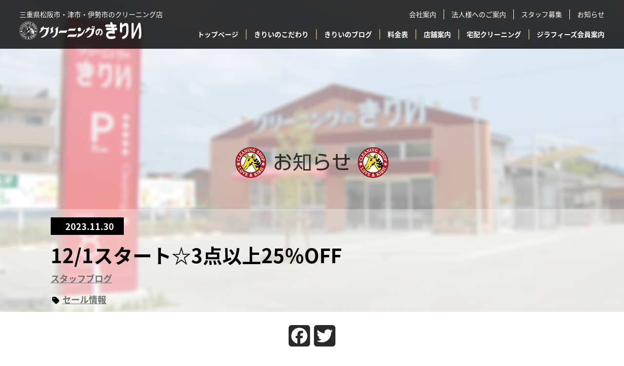

--- FILE ---
content_type: text/html; charset=UTF-8
request_url: https://www.webkirii.com/archives/5099
body_size: 15583
content:
<!doctype html><html lang="ja"><head>  <script defer src="[data-uri]"></script> <meta name="google-site-verification" content="5cQqe4JdqtR4uhHGnKxZxImgMlYmgKx0Hm5uJtmIzJs" /><meta charset="UTF-8"><meta name="viewport" content="width=device-width, initial-scale=1"><link rel="profile" href="https://gmpg.org/xfn/11"><link rel="stylesheet" href="https://cdnjs.cloudflare.com/ajax/libs/font-awesome/5.15.3/css/all.min.css" integrity="sha512-iBBXm8fW90+nuLcSKlbmrPcLa0OT92xO1BIsZ+ywDWZCvqsWgccV3gFoRBv0z+8dLJgyAHIhR35VZc2oM/gI1w==" crossorigin="anonymous" /><meta name="description" content="三重県松阪市を中心に、伊勢・津に展開するクリーニングのきりいです。他社のワイシャツ洗いにご不満のかた、ぜひきりいのワイシャツ洗いをお試しください。"><meta property="og:type" content="website"><meta property="og:site_name" content="クリーニングのきりい"><meta property="og:title" content="12/1スタート☆3点以上25％OFF &#8211; クリーニングのきりい"><meta property="og:description" content="三重県松阪市を中心に、伊勢・津に展開するクリーニングのきりいです。他社のワイシャツ洗いにご不満のかた、ぜひきりいのワイシャツ洗いをお試しください。"><meta property="og:url" content="https://www.webkirii.com/archives/5099"><meta property="og:image" content="http://www.webkirii.com/wp-content/uploads/2021/07/ogp.jpg"><meta property="og:locale" content="ja_JP"><title>12/1スタート☆3点以上25％OFF &#8211; クリーニングのきりい</title><meta name='robots' content='max-image-preview:large' /><link rel='dns-prefetch' href='//static.addtoany.com' /><link rel="alternate" type="application/rss+xml" title="クリーニングのきりい &raquo; フィード" href="https://www.webkirii.com/feed" /><link rel="alternate" type="application/rss+xml" title="クリーニングのきりい &raquo; コメントフィード" href="https://www.webkirii.com/comments/feed" /><link rel="alternate" type="application/rss+xml" title="クリーニングのきりい &raquo; 12/1スタート☆3点以上25％OFF のコメントのフィード" href="https://www.webkirii.com/archives/5099/feed" /><link rel="alternate" title="oEmbed (JSON)" type="application/json+oembed" href="https://www.webkirii.com/wp-json/oembed/1.0/embed?url=https%3A%2F%2Fwww.webkirii.com%2Farchives%2F5099" /><link rel="alternate" title="oEmbed (XML)" type="text/xml+oembed" href="https://www.webkirii.com/wp-json/oembed/1.0/embed?url=https%3A%2F%2Fwww.webkirii.com%2Farchives%2F5099&#038;format=xml" /><style id='wp-img-auto-sizes-contain-inline-css'>img:is([sizes=auto i],[sizes^="auto," i]){contain-intrinsic-size:3000px 1500px}
/*# sourceURL=wp-img-auto-sizes-contain-inline-css */</style><style id='wp-emoji-styles-inline-css'>img.wp-smiley, img.emoji {
		display: inline !important;
		border: none !important;
		box-shadow: none !important;
		height: 1em !important;
		width: 1em !important;
		margin: 0 0.07em !important;
		vertical-align: -0.1em !important;
		background: none !important;
		padding: 0 !important;
	}
/*# sourceURL=wp-emoji-styles-inline-css */</style><style id='wp-block-library-inline-css'>:root{--wp-block-synced-color:#7a00df;--wp-block-synced-color--rgb:122,0,223;--wp-bound-block-color:var(--wp-block-synced-color);--wp-editor-canvas-background:#ddd;--wp-admin-theme-color:#007cba;--wp-admin-theme-color--rgb:0,124,186;--wp-admin-theme-color-darker-10:#006ba1;--wp-admin-theme-color-darker-10--rgb:0,107,160.5;--wp-admin-theme-color-darker-20:#005a87;--wp-admin-theme-color-darker-20--rgb:0,90,135;--wp-admin-border-width-focus:2px}@media (min-resolution:192dpi){:root{--wp-admin-border-width-focus:1.5px}}.wp-element-button{cursor:pointer}:root .has-very-light-gray-background-color{background-color:#eee}:root .has-very-dark-gray-background-color{background-color:#313131}:root .has-very-light-gray-color{color:#eee}:root .has-very-dark-gray-color{color:#313131}:root .has-vivid-green-cyan-to-vivid-cyan-blue-gradient-background{background:linear-gradient(135deg,#00d084,#0693e3)}:root .has-purple-crush-gradient-background{background:linear-gradient(135deg,#34e2e4,#4721fb 50%,#ab1dfe)}:root .has-hazy-dawn-gradient-background{background:linear-gradient(135deg,#faaca8,#dad0ec)}:root .has-subdued-olive-gradient-background{background:linear-gradient(135deg,#fafae1,#67a671)}:root .has-atomic-cream-gradient-background{background:linear-gradient(135deg,#fdd79a,#004a59)}:root .has-nightshade-gradient-background{background:linear-gradient(135deg,#330968,#31cdcf)}:root .has-midnight-gradient-background{background:linear-gradient(135deg,#020381,#2874fc)}:root{--wp--preset--font-size--normal:16px;--wp--preset--font-size--huge:42px}.has-regular-font-size{font-size:1em}.has-larger-font-size{font-size:2.625em}.has-normal-font-size{font-size:var(--wp--preset--font-size--normal)}.has-huge-font-size{font-size:var(--wp--preset--font-size--huge)}.has-text-align-center{text-align:center}.has-text-align-left{text-align:left}.has-text-align-right{text-align:right}.has-fit-text{white-space:nowrap!important}#end-resizable-editor-section{display:none}.aligncenter{clear:both}.items-justified-left{justify-content:flex-start}.items-justified-center{justify-content:center}.items-justified-right{justify-content:flex-end}.items-justified-space-between{justify-content:space-between}.screen-reader-text{border:0;clip-path:inset(50%);height:1px;margin:-1px;overflow:hidden;padding:0;position:absolute;width:1px;word-wrap:normal!important}.screen-reader-text:focus{background-color:#ddd;clip-path:none;color:#444;display:block;font-size:1em;height:auto;left:5px;line-height:normal;padding:15px 23px 14px;text-decoration:none;top:5px;width:auto;z-index:100000}html :where(.has-border-color){border-style:solid}html :where([style*=border-top-color]){border-top-style:solid}html :where([style*=border-right-color]){border-right-style:solid}html :where([style*=border-bottom-color]){border-bottom-style:solid}html :where([style*=border-left-color]){border-left-style:solid}html :where([style*=border-width]){border-style:solid}html :where([style*=border-top-width]){border-top-style:solid}html :where([style*=border-right-width]){border-right-style:solid}html :where([style*=border-bottom-width]){border-bottom-style:solid}html :where([style*=border-left-width]){border-left-style:solid}html :where(img[class*=wp-image-]){height:auto;max-width:100%}:where(figure){margin:0 0 1em}html :where(.is-position-sticky){--wp-admin--admin-bar--position-offset:var(--wp-admin--admin-bar--height,0px)}@media screen and (max-width:600px){html :where(.is-position-sticky){--wp-admin--admin-bar--position-offset:0px}}

/*# sourceURL=wp-block-library-inline-css */</style><style id='wp-block-image-inline-css'>.wp-block-image>a,.wp-block-image>figure>a{display:inline-block}.wp-block-image img{box-sizing:border-box;height:auto;max-width:100%;vertical-align:bottom}@media not (prefers-reduced-motion){.wp-block-image img.hide{visibility:hidden}.wp-block-image img.show{animation:show-content-image .4s}}.wp-block-image[style*=border-radius] img,.wp-block-image[style*=border-radius]>a{border-radius:inherit}.wp-block-image.has-custom-border img{box-sizing:border-box}.wp-block-image.aligncenter{text-align:center}.wp-block-image.alignfull>a,.wp-block-image.alignwide>a{width:100%}.wp-block-image.alignfull img,.wp-block-image.alignwide img{height:auto;width:100%}.wp-block-image .aligncenter,.wp-block-image .alignleft,.wp-block-image .alignright,.wp-block-image.aligncenter,.wp-block-image.alignleft,.wp-block-image.alignright{display:table}.wp-block-image .aligncenter>figcaption,.wp-block-image .alignleft>figcaption,.wp-block-image .alignright>figcaption,.wp-block-image.aligncenter>figcaption,.wp-block-image.alignleft>figcaption,.wp-block-image.alignright>figcaption{caption-side:bottom;display:table-caption}.wp-block-image .alignleft{float:left;margin:.5em 1em .5em 0}.wp-block-image .alignright{float:right;margin:.5em 0 .5em 1em}.wp-block-image .aligncenter{margin-left:auto;margin-right:auto}.wp-block-image :where(figcaption){margin-bottom:1em;margin-top:.5em}.wp-block-image.is-style-circle-mask img{border-radius:9999px}@supports ((-webkit-mask-image:none) or (mask-image:none)) or (-webkit-mask-image:none){.wp-block-image.is-style-circle-mask img{border-radius:0;-webkit-mask-image:url('data:image/svg+xml;utf8,<svg viewBox="0 0 100 100" xmlns="http://www.w3.org/2000/svg"><circle cx="50" cy="50" r="50"/></svg>');mask-image:url('data:image/svg+xml;utf8,<svg viewBox="0 0 100 100" xmlns="http://www.w3.org/2000/svg"><circle cx="50" cy="50" r="50"/></svg>');mask-mode:alpha;-webkit-mask-position:center;mask-position:center;-webkit-mask-repeat:no-repeat;mask-repeat:no-repeat;-webkit-mask-size:contain;mask-size:contain}}:root :where(.wp-block-image.is-style-rounded img,.wp-block-image .is-style-rounded img){border-radius:9999px}.wp-block-image figure{margin:0}.wp-lightbox-container{display:flex;flex-direction:column;position:relative}.wp-lightbox-container img{cursor:zoom-in}.wp-lightbox-container img:hover+button{opacity:1}.wp-lightbox-container button{align-items:center;backdrop-filter:blur(16px) saturate(180%);background-color:#5a5a5a40;border:none;border-radius:4px;cursor:zoom-in;display:flex;height:20px;justify-content:center;opacity:0;padding:0;position:absolute;right:16px;text-align:center;top:16px;width:20px;z-index:100}@media not (prefers-reduced-motion){.wp-lightbox-container button{transition:opacity .2s ease}}.wp-lightbox-container button:focus-visible{outline:3px auto #5a5a5a40;outline:3px auto -webkit-focus-ring-color;outline-offset:3px}.wp-lightbox-container button:hover{cursor:pointer;opacity:1}.wp-lightbox-container button:focus{opacity:1}.wp-lightbox-container button:focus,.wp-lightbox-container button:hover,.wp-lightbox-container button:not(:hover):not(:active):not(.has-background){background-color:#5a5a5a40;border:none}.wp-lightbox-overlay{box-sizing:border-box;cursor:zoom-out;height:100vh;left:0;overflow:hidden;position:fixed;top:0;visibility:hidden;width:100%;z-index:100000}.wp-lightbox-overlay .close-button{align-items:center;cursor:pointer;display:flex;justify-content:center;min-height:40px;min-width:40px;padding:0;position:absolute;right:calc(env(safe-area-inset-right) + 16px);top:calc(env(safe-area-inset-top) + 16px);z-index:5000000}.wp-lightbox-overlay .close-button:focus,.wp-lightbox-overlay .close-button:hover,.wp-lightbox-overlay .close-button:not(:hover):not(:active):not(.has-background){background:none;border:none}.wp-lightbox-overlay .lightbox-image-container{height:var(--wp--lightbox-container-height);left:50%;overflow:hidden;position:absolute;top:50%;transform:translate(-50%,-50%);transform-origin:top left;width:var(--wp--lightbox-container-width);z-index:9999999999}.wp-lightbox-overlay .wp-block-image{align-items:center;box-sizing:border-box;display:flex;height:100%;justify-content:center;margin:0;position:relative;transform-origin:0 0;width:100%;z-index:3000000}.wp-lightbox-overlay .wp-block-image img{height:var(--wp--lightbox-image-height);min-height:var(--wp--lightbox-image-height);min-width:var(--wp--lightbox-image-width);width:var(--wp--lightbox-image-width)}.wp-lightbox-overlay .wp-block-image figcaption{display:none}.wp-lightbox-overlay button{background:none;border:none}.wp-lightbox-overlay .scrim{background-color:#fff;height:100%;opacity:.9;position:absolute;width:100%;z-index:2000000}.wp-lightbox-overlay.active{visibility:visible}@media not (prefers-reduced-motion){.wp-lightbox-overlay.active{animation:turn-on-visibility .25s both}.wp-lightbox-overlay.active img{animation:turn-on-visibility .35s both}.wp-lightbox-overlay.show-closing-animation:not(.active){animation:turn-off-visibility .35s both}.wp-lightbox-overlay.show-closing-animation:not(.active) img{animation:turn-off-visibility .25s both}.wp-lightbox-overlay.zoom.active{animation:none;opacity:1;visibility:visible}.wp-lightbox-overlay.zoom.active .lightbox-image-container{animation:lightbox-zoom-in .4s}.wp-lightbox-overlay.zoom.active .lightbox-image-container img{animation:none}.wp-lightbox-overlay.zoom.active .scrim{animation:turn-on-visibility .4s forwards}.wp-lightbox-overlay.zoom.show-closing-animation:not(.active){animation:none}.wp-lightbox-overlay.zoom.show-closing-animation:not(.active) .lightbox-image-container{animation:lightbox-zoom-out .4s}.wp-lightbox-overlay.zoom.show-closing-animation:not(.active) .lightbox-image-container img{animation:none}.wp-lightbox-overlay.zoom.show-closing-animation:not(.active) .scrim{animation:turn-off-visibility .4s forwards}}@keyframes show-content-image{0%{visibility:hidden}99%{visibility:hidden}to{visibility:visible}}@keyframes turn-on-visibility{0%{opacity:0}to{opacity:1}}@keyframes turn-off-visibility{0%{opacity:1;visibility:visible}99%{opacity:0;visibility:visible}to{opacity:0;visibility:hidden}}@keyframes lightbox-zoom-in{0%{transform:translate(calc((-100vw + var(--wp--lightbox-scrollbar-width))/2 + var(--wp--lightbox-initial-left-position)),calc(-50vh + var(--wp--lightbox-initial-top-position))) scale(var(--wp--lightbox-scale))}to{transform:translate(-50%,-50%) scale(1)}}@keyframes lightbox-zoom-out{0%{transform:translate(-50%,-50%) scale(1);visibility:visible}99%{visibility:visible}to{transform:translate(calc((-100vw + var(--wp--lightbox-scrollbar-width))/2 + var(--wp--lightbox-initial-left-position)),calc(-50vh + var(--wp--lightbox-initial-top-position))) scale(var(--wp--lightbox-scale));visibility:hidden}}
/*# sourceURL=https://www.webkirii.com/wp-includes/blocks/image/style.min.css */</style><style id='global-styles-inline-css'>:root{--wp--preset--aspect-ratio--square: 1;--wp--preset--aspect-ratio--4-3: 4/3;--wp--preset--aspect-ratio--3-4: 3/4;--wp--preset--aspect-ratio--3-2: 3/2;--wp--preset--aspect-ratio--2-3: 2/3;--wp--preset--aspect-ratio--16-9: 16/9;--wp--preset--aspect-ratio--9-16: 9/16;--wp--preset--color--black: #000000;--wp--preset--color--cyan-bluish-gray: #abb8c3;--wp--preset--color--white: #ffffff;--wp--preset--color--pale-pink: #f78da7;--wp--preset--color--vivid-red: #cf2e2e;--wp--preset--color--luminous-vivid-orange: #ff6900;--wp--preset--color--luminous-vivid-amber: #fcb900;--wp--preset--color--light-green-cyan: #7bdcb5;--wp--preset--color--vivid-green-cyan: #00d084;--wp--preset--color--pale-cyan-blue: #8ed1fc;--wp--preset--color--vivid-cyan-blue: #0693e3;--wp--preset--color--vivid-purple: #9b51e0;--wp--preset--gradient--vivid-cyan-blue-to-vivid-purple: linear-gradient(135deg,rgb(6,147,227) 0%,rgb(155,81,224) 100%);--wp--preset--gradient--light-green-cyan-to-vivid-green-cyan: linear-gradient(135deg,rgb(122,220,180) 0%,rgb(0,208,130) 100%);--wp--preset--gradient--luminous-vivid-amber-to-luminous-vivid-orange: linear-gradient(135deg,rgb(252,185,0) 0%,rgb(255,105,0) 100%);--wp--preset--gradient--luminous-vivid-orange-to-vivid-red: linear-gradient(135deg,rgb(255,105,0) 0%,rgb(207,46,46) 100%);--wp--preset--gradient--very-light-gray-to-cyan-bluish-gray: linear-gradient(135deg,rgb(238,238,238) 0%,rgb(169,184,195) 100%);--wp--preset--gradient--cool-to-warm-spectrum: linear-gradient(135deg,rgb(74,234,220) 0%,rgb(151,120,209) 20%,rgb(207,42,186) 40%,rgb(238,44,130) 60%,rgb(251,105,98) 80%,rgb(254,248,76) 100%);--wp--preset--gradient--blush-light-purple: linear-gradient(135deg,rgb(255,206,236) 0%,rgb(152,150,240) 100%);--wp--preset--gradient--blush-bordeaux: linear-gradient(135deg,rgb(254,205,165) 0%,rgb(254,45,45) 50%,rgb(107,0,62) 100%);--wp--preset--gradient--luminous-dusk: linear-gradient(135deg,rgb(255,203,112) 0%,rgb(199,81,192) 50%,rgb(65,88,208) 100%);--wp--preset--gradient--pale-ocean: linear-gradient(135deg,rgb(255,245,203) 0%,rgb(182,227,212) 50%,rgb(51,167,181) 100%);--wp--preset--gradient--electric-grass: linear-gradient(135deg,rgb(202,248,128) 0%,rgb(113,206,126) 100%);--wp--preset--gradient--midnight: linear-gradient(135deg,rgb(2,3,129) 0%,rgb(40,116,252) 100%);--wp--preset--font-size--small: 13px;--wp--preset--font-size--medium: 20px;--wp--preset--font-size--large: 36px;--wp--preset--font-size--x-large: 42px;--wp--preset--spacing--20: 0.44rem;--wp--preset--spacing--30: 0.67rem;--wp--preset--spacing--40: 1rem;--wp--preset--spacing--50: 1.5rem;--wp--preset--spacing--60: 2.25rem;--wp--preset--spacing--70: 3.38rem;--wp--preset--spacing--80: 5.06rem;--wp--preset--shadow--natural: 6px 6px 9px rgba(0, 0, 0, 0.2);--wp--preset--shadow--deep: 12px 12px 50px rgba(0, 0, 0, 0.4);--wp--preset--shadow--sharp: 6px 6px 0px rgba(0, 0, 0, 0.2);--wp--preset--shadow--outlined: 6px 6px 0px -3px rgb(255, 255, 255), 6px 6px rgb(0, 0, 0);--wp--preset--shadow--crisp: 6px 6px 0px rgb(0, 0, 0);}:where(.is-layout-flex){gap: 0.5em;}:where(.is-layout-grid){gap: 0.5em;}body .is-layout-flex{display: flex;}.is-layout-flex{flex-wrap: wrap;align-items: center;}.is-layout-flex > :is(*, div){margin: 0;}body .is-layout-grid{display: grid;}.is-layout-grid > :is(*, div){margin: 0;}:where(.wp-block-columns.is-layout-flex){gap: 2em;}:where(.wp-block-columns.is-layout-grid){gap: 2em;}:where(.wp-block-post-template.is-layout-flex){gap: 1.25em;}:where(.wp-block-post-template.is-layout-grid){gap: 1.25em;}.has-black-color{color: var(--wp--preset--color--black) !important;}.has-cyan-bluish-gray-color{color: var(--wp--preset--color--cyan-bluish-gray) !important;}.has-white-color{color: var(--wp--preset--color--white) !important;}.has-pale-pink-color{color: var(--wp--preset--color--pale-pink) !important;}.has-vivid-red-color{color: var(--wp--preset--color--vivid-red) !important;}.has-luminous-vivid-orange-color{color: var(--wp--preset--color--luminous-vivid-orange) !important;}.has-luminous-vivid-amber-color{color: var(--wp--preset--color--luminous-vivid-amber) !important;}.has-light-green-cyan-color{color: var(--wp--preset--color--light-green-cyan) !important;}.has-vivid-green-cyan-color{color: var(--wp--preset--color--vivid-green-cyan) !important;}.has-pale-cyan-blue-color{color: var(--wp--preset--color--pale-cyan-blue) !important;}.has-vivid-cyan-blue-color{color: var(--wp--preset--color--vivid-cyan-blue) !important;}.has-vivid-purple-color{color: var(--wp--preset--color--vivid-purple) !important;}.has-black-background-color{background-color: var(--wp--preset--color--black) !important;}.has-cyan-bluish-gray-background-color{background-color: var(--wp--preset--color--cyan-bluish-gray) !important;}.has-white-background-color{background-color: var(--wp--preset--color--white) !important;}.has-pale-pink-background-color{background-color: var(--wp--preset--color--pale-pink) !important;}.has-vivid-red-background-color{background-color: var(--wp--preset--color--vivid-red) !important;}.has-luminous-vivid-orange-background-color{background-color: var(--wp--preset--color--luminous-vivid-orange) !important;}.has-luminous-vivid-amber-background-color{background-color: var(--wp--preset--color--luminous-vivid-amber) !important;}.has-light-green-cyan-background-color{background-color: var(--wp--preset--color--light-green-cyan) !important;}.has-vivid-green-cyan-background-color{background-color: var(--wp--preset--color--vivid-green-cyan) !important;}.has-pale-cyan-blue-background-color{background-color: var(--wp--preset--color--pale-cyan-blue) !important;}.has-vivid-cyan-blue-background-color{background-color: var(--wp--preset--color--vivid-cyan-blue) !important;}.has-vivid-purple-background-color{background-color: var(--wp--preset--color--vivid-purple) !important;}.has-black-border-color{border-color: var(--wp--preset--color--black) !important;}.has-cyan-bluish-gray-border-color{border-color: var(--wp--preset--color--cyan-bluish-gray) !important;}.has-white-border-color{border-color: var(--wp--preset--color--white) !important;}.has-pale-pink-border-color{border-color: var(--wp--preset--color--pale-pink) !important;}.has-vivid-red-border-color{border-color: var(--wp--preset--color--vivid-red) !important;}.has-luminous-vivid-orange-border-color{border-color: var(--wp--preset--color--luminous-vivid-orange) !important;}.has-luminous-vivid-amber-border-color{border-color: var(--wp--preset--color--luminous-vivid-amber) !important;}.has-light-green-cyan-border-color{border-color: var(--wp--preset--color--light-green-cyan) !important;}.has-vivid-green-cyan-border-color{border-color: var(--wp--preset--color--vivid-green-cyan) !important;}.has-pale-cyan-blue-border-color{border-color: var(--wp--preset--color--pale-cyan-blue) !important;}.has-vivid-cyan-blue-border-color{border-color: var(--wp--preset--color--vivid-cyan-blue) !important;}.has-vivid-purple-border-color{border-color: var(--wp--preset--color--vivid-purple) !important;}.has-vivid-cyan-blue-to-vivid-purple-gradient-background{background: var(--wp--preset--gradient--vivid-cyan-blue-to-vivid-purple) !important;}.has-light-green-cyan-to-vivid-green-cyan-gradient-background{background: var(--wp--preset--gradient--light-green-cyan-to-vivid-green-cyan) !important;}.has-luminous-vivid-amber-to-luminous-vivid-orange-gradient-background{background: var(--wp--preset--gradient--luminous-vivid-amber-to-luminous-vivid-orange) !important;}.has-luminous-vivid-orange-to-vivid-red-gradient-background{background: var(--wp--preset--gradient--luminous-vivid-orange-to-vivid-red) !important;}.has-very-light-gray-to-cyan-bluish-gray-gradient-background{background: var(--wp--preset--gradient--very-light-gray-to-cyan-bluish-gray) !important;}.has-cool-to-warm-spectrum-gradient-background{background: var(--wp--preset--gradient--cool-to-warm-spectrum) !important;}.has-blush-light-purple-gradient-background{background: var(--wp--preset--gradient--blush-light-purple) !important;}.has-blush-bordeaux-gradient-background{background: var(--wp--preset--gradient--blush-bordeaux) !important;}.has-luminous-dusk-gradient-background{background: var(--wp--preset--gradient--luminous-dusk) !important;}.has-pale-ocean-gradient-background{background: var(--wp--preset--gradient--pale-ocean) !important;}.has-electric-grass-gradient-background{background: var(--wp--preset--gradient--electric-grass) !important;}.has-midnight-gradient-background{background: var(--wp--preset--gradient--midnight) !important;}.has-small-font-size{font-size: var(--wp--preset--font-size--small) !important;}.has-medium-font-size{font-size: var(--wp--preset--font-size--medium) !important;}.has-large-font-size{font-size: var(--wp--preset--font-size--large) !important;}.has-x-large-font-size{font-size: var(--wp--preset--font-size--x-large) !important;}
/*# sourceURL=global-styles-inline-css */</style><style id='classic-theme-styles-inline-css'>/*! This file is auto-generated */
.wp-block-button__link{color:#fff;background-color:#32373c;border-radius:9999px;box-shadow:none;text-decoration:none;padding:calc(.667em + 2px) calc(1.333em + 2px);font-size:1.125em}.wp-block-file__button{background:#32373c;color:#fff;text-decoration:none}
/*# sourceURL=/wp-includes/css/classic-themes.min.css */</style><link rel='stylesheet' id='spider-css' href='https://www.webkirii.com/wp-content/cache/autoptimize/css/autoptimize_single_c8d0a1f760cd7cb1c290eabb49a632e0.css?ver=1768555120' media='all' /><link rel='stylesheet' id='snow-monkey-blocks-css' href='https://www.webkirii.com/wp-content/cache/autoptimize/css/autoptimize_single_574350a1d1bd0e12cc5a3a255911a1b9.css?ver=1768555120' media='all' /><link rel='stylesheet' id='sass-basis-css' href='https://www.webkirii.com/wp-content/cache/autoptimize/css/autoptimize_single_54a3b08b52413a76cc9960420c8754a7.css?ver=1768555120' media='all' /><link rel='stylesheet' id='snow-monkey-blocks/nopro-css' href='https://www.webkirii.com/wp-content/cache/autoptimize/css/autoptimize_single_554368ab4ef496879416fe16bfead574.css?ver=1768555120' media='all' /><link rel='stylesheet' id='snow-monkey-blocks-spider-slider-style-css' href='https://www.webkirii.com/wp-content/cache/autoptimize/css/autoptimize_single_89bc289eca2468a0671edc79f0e7cb3e.css?ver=1768555120' media='all' /><link rel='stylesheet' id='bodhi-svgs-attachment-css' href='https://www.webkirii.com/wp-content/cache/autoptimize/css/autoptimize_single_572161d751ca3b708cb5500fd5c61935.css' media='all' /><link rel='stylesheet' id='toc-screen-css' href='https://www.webkirii.com/wp-content/plugins/table-of-contents-plus/screen.min.css?ver=2411.1' media='all' /><style id='toc-screen-inline-css'>div#toc_container ul li {font-size: 100%;}
/*# sourceURL=toc-screen-inline-css */</style><link rel='stylesheet' id='yop-public-css' href='https://www.webkirii.com/wp-content/cache/autoptimize/css/autoptimize_single_5a54d394ded7eb2538a5f43f2b6e658c.css?ver=6.9' media='all' /><link rel='stylesheet' id='kirii-icomoon-css' href='https://www.webkirii.com/wp-content/cache/autoptimize/css/autoptimize_single_bb80db4dbb84b3648737cf802a9a1895.css?ver=6.9' media='all' /><link rel='stylesheet' id='kirii-style-css' href='https://www.webkirii.com/wp-content/cache/autoptimize/css/autoptimize_single_8dcb075619a7c6e16584747afb33fcf5.css?ver=6.9' media='all' /><link rel='stylesheet' id='addtoany-css' href='https://www.webkirii.com/wp-content/plugins/add-to-any/addtoany.min.css?ver=1.16' media='all' /> <script src="https://www.webkirii.com/wp-content/cache/autoptimize/js/autoptimize_single_58a1249ea14914106a9c002a4fc86505.js?ver=1768555120" id="fontawesome6-js" defer data-wp-strategy="defer"></script> <script src="https://www.webkirii.com/wp-content/cache/autoptimize/js/autoptimize_single_b442739bc534b85ceeb08bdc7e607e18.js?ver=1768555120" id="spider-js" defer data-wp-strategy="defer"></script> <script defer id="addtoany-core-js-before" src="[data-uri]"></script> <script defer src="https://static.addtoany.com/menu/page.js" id="addtoany-core-js"></script> <script defer src="https://www.webkirii.com/wp-includes/js/jquery/jquery.min.js?ver=3.7.1" id="jquery-core-js"></script> <script defer src="https://www.webkirii.com/wp-includes/js/jquery/jquery-migrate.min.js?ver=3.4.1" id="jquery-migrate-js"></script> <script defer src="https://www.webkirii.com/wp-content/plugins/add-to-any/addtoany.min.js?ver=1.1" id="addtoany-jquery-js"></script> <script defer id="yop-public-js-extra" src="[data-uri]"></script> <script defer src="https://www.webkirii.com/wp-content/plugins/yop-poll/public/assets/js/yop-poll-public-6.5.39.min.js?ver=6.9" id="yop-public-js"></script> <link rel="https://api.w.org/" href="https://www.webkirii.com/wp-json/" /><link rel="alternate" title="JSON" type="application/json" href="https://www.webkirii.com/wp-json/wp/v2/posts/5099" /><link rel="EditURI" type="application/rsd+xml" title="RSD" href="https://www.webkirii.com/xmlrpc.php?rsd" /><meta name="generator" content="WordPress 6.9" /><link rel="canonical" href="https://www.webkirii.com/archives/5099" /><link rel='shortlink' href='https://www.webkirii.com/?p=5099' /><link rel="pingback" href="https://www.webkirii.com/xmlrpc.php"><link rel="icon" href="https://www.webkirii.com/wp-content/uploads/2021/07/cropped-site-icon-32x32.png" sizes="32x32" /><link rel="icon" href="https://www.webkirii.com/wp-content/uploads/2021/07/cropped-site-icon-192x192.png" sizes="192x192" /><link rel="apple-touch-icon" href="https://www.webkirii.com/wp-content/uploads/2021/07/cropped-site-icon-180x180.png" /><meta name="msapplication-TileImage" content="https://www.webkirii.com/wp-content/uploads/2021/07/cropped-site-icon-270x270.png" /><style id="wp-custom-css">/**
2021/08/16 nomoto
テキストにマーカーを引く
**/
.hl-yellow {
  background: linear-gradient(transparent 30%, #ffff66 30%);
}
.hl-aqua {
  background: linear-gradient(transparent 30%, #a0e6f7 30%);
}
.hl-yellow-thin {
  background: linear-gradient(transparent 70%, #ffff66 70%);
}
.hl-aqua-thin {
  background: linear-gradient(transparent 70%, #a0e6f7 70%);
}
/**
2021/08/30 nomoto
テキストにマーカーを引く色追加
**/
.hl-pink {
  background: linear-gradient(transparent 30%, #ff9bc9 30%);
}
.hl-pink-thin {
  background: linear-gradient(transparent 70%, #ff9bc9 70%);
}
/**
 *2022/03/04きりい様LP用装飾追加
**/

.smb-section-break-the-grid__title:after {
    margin-top: .44231rem;
    margin-top: calc(var(--_space, 1.76923rem)*0.25*var(--_margin-scale, 1));
    margin-right: auto;
    margin-bottom: 0;
    
    content: "";
    display: block;
    width: 60px;
    height: 1px;
    background-color: #a59266;
}
.smb-panels__item__link {
    color: #a59266;
}
/*気まぐれブログ用*/
.kimagure_q_loop {
  text-align: center;
}
.kimagure_hukidashi {
	text-align: left;
  position: relative;
  display: inline-block;
  width: 80%;
  margin-bottom: 40px;
  padding: 20px 10px 40px 0px;
  border: 2px solid #000000;
  border-radius: 8px;
  background-color: #fcf8ea;
  font-weight: 400;
  line-height: 1.5;
  color: #000000;
}
body.page-id-7898 .kimagure_hukidashi {
  padding: 20px 5px 20px 30px;
}
/* page-id-7898と7897 だけ色を変える */
body.page-id-7898 .kimagure_hukidashi {
  font-size: 40pt !important;  
  background-color: #e8f7f3;
  width: 80%;
}
@media (max-width: 900px) {
body.page-id-7898 .kimagure_hukidashi {
  width: 100%;
	padding: 10px 5px 20px 0px;
}
}
body.page-id-7897 .kimagure_hukidashi {
  background-color: #fffdea;
}

.kimagure_hukidashi > div {
  margin-left: -30px;
	margin-right: 10px;
}
body.page-id-7898 .kimagure_hukidashi > div {
  margin-left: 10px;
	margin-right: 0px;
}
.kimagure_hukidashi::before {
  content: "";
  position: absolute;
  bottom: 0;
  left: 50%;
  border-style: solid;
  border-width: 20px 10px 0 10px;
  border-color: #000000 transparent transparent;
  translate: -50% 100%;
}

.kimagure_hukidashi::after {
  content: "";
  position: absolute;
  bottom: 0;
  left: 50%;
  border-style: solid;
  border-width: 15.5px 7.8px 0 7.8px;
  border-color: #fcf8ea transparent transparent;
  translate: -50% 100%;
}
/* page-id-7898と7897 だけ色を変える */
body.page-id-7898 .kimagure_hukidashi::after {
  border-color: #e8f7f3 transparent transparent;
}
body.page-id-7897 .kimagure_hukidashi::after {
  border-color: #fffdea transparent transparent;
}
@media screen and (max-width: 767px) {
.kimagure_hukidashi {
  width: 100%;
}
}
/* 気まぐれ吹き出し内の Postie 文章は常に 1rem = 16px 基準 */
.kimagure_hukidashi .postie-post,
.kimagure_hukidashi .postie-post * {
  font-size: 1.25rem !important;  
  line-height: 1.5;
}
/*スマホ ブログ一覧のタイトル文字サイズとpaddingを変更*/
@media (max-width: 900px) {
.archive-posts li a .post-detail .post-title {
        font-size: 18px;
    }
}
@media (max-width: 900px) {
    .archive-posts li a .post-detail .post-fadable {
        padding: 0px 10px 0;
    }
}
/*記事カード スマホ調整*/
@media (max-width: 900px) {
	.card .post-detail .post-title {
		font-size: 16px;
		padding-top: 0px;
	}
}
@media (max-width: 900px) {
	.card {
		margin-bottom: 1rem;
	}
}</style></head><body class="wp-singular post-template-default single single-post postid-5099 single-format-standard wp-theme-kirii no-sidebar"> <noscript><iframe src="https://www.googletagmanager.com/ns.html?id=GTM-WSBF77K"
height="0" width="0" style="display:none;visibility:hidden"></iframe></noscript><header class="site-header"><div class="container-wide"><div class="header-row-sub"><div class="site-description">三重県松阪市・津市・伊勢市のクリーニング店</div><nav class="menu-pc-sub"><div class="menu-pc%e3%82%b5%e3%83%96-container"><ul id="menu-pc%e3%82%b5%e3%83%96" class="menu"><li id="menu-item-49" class="menu-item menu-item-type-post_type menu-item-object-page menu-item-49"><a href="https://www.webkirii.com/company">会社案内</a></li><li id="menu-item-50" class="menu-item menu-item-type-post_type menu-item-object-page menu-item-50"><a href="https://www.webkirii.com/business">法人様へのご案内</a></li><li id="menu-item-48" class="menu-item menu-item-type-post_type menu-item-object-page menu-item-48"><a href="https://www.webkirii.com/recruitment">スタッフ募集</a></li><li id="menu-item-1108" class="menu-item menu-item-type-taxonomy menu-item-object-category menu-item-1108"><a href="https://www.webkirii.com/archives/category/news">お知らせ</a></li></ul></div></nav></div><div class="header-row-main"><div class="site-logo"> <a href="https://www.webkirii.com/"> <img src="http://www.webkirii.com/wp-content/uploads/2021/06/logo-sy-tx-white.svg" alt="logo"> </a></div><nav class="menu-pc-main"><div class="menu-pc%e3%83%a1%e3%82%a4%e3%83%b3-container"><ul id="menu-pc%e3%83%a1%e3%82%a4%e3%83%b3" class="menu"><li id="menu-item-41" class="menu-item menu-item-type-post_type menu-item-object-page menu-item-home menu-item-41"><a href="https://www.webkirii.com/">トップページ</a></li><li id="menu-item-42" class="menu-item menu-item-type-post_type menu-item-object-page menu-item-42"><a href="https://www.webkirii.com/kodawari">きりいのこだわり</a></li><li id="menu-item-43" class="menu-item menu-item-type-post_type menu-item-object-page menu-item-43"><a href="https://www.webkirii.com/blog">きりいのブログ</a></li><li id="menu-item-46" class="menu-item menu-item-type-custom menu-item-object-custom menu-item-home menu-item-46"><a href="http://www.webkirii.com/#price">料金表</a></li><li id="menu-item-45" class="menu-item menu-item-type-post_type menu-item-object-page menu-item-45"><a href="https://www.webkirii.com/shops">店舗案内</a></li><li id="menu-item-1109" class="menu-item menu-item-type-post_type menu-item-object-page menu-item-1109"><a href="https://www.webkirii.com/delivery">宅配クリーニング</a></li><li id="menu-item-44" class="menu-item menu-item-type-post_type menu-item-object-page menu-item-44"><a href="https://www.webkirii.com/members">ジラフィーズ会員案内</a></li></ul></div></nav></div></div> <a class="menu-button" data-toggle=".menu-sp"> <span class="menu-button-line-1"></span> <span class="menu-button-line-2"></span> <span class="menu-button-line-3"></span> </a><nav class="menu-sp"><div class="menu-sp-header"><div class="site-logo"> <a href="https://www.webkirii.com/"> <img src="http://www.webkirii.com/wp-content/uploads/2021/06/logo-sy-tx-white.svg" alt="logo"> </a></div> <a class="menu-button-close" data-toggle=".menu-sp"> <span class="menu-button-line-1"></span> <span class="menu-button-line-2"></span> </a></div><div class="menu-%e3%82%b9%e3%83%9e%e3%83%bc%e3%83%88%e3%83%95%e3%82%a9%e3%83%b3-container"><ul id="menu-%e3%82%b9%e3%83%9e%e3%83%bc%e3%83%88%e3%83%95%e3%82%a9%e3%83%b3" class="menu"><li id="menu-item-51" class="menu-item menu-item-type-post_type menu-item-object-page menu-item-home menu-item-51"><a href="https://www.webkirii.com/">トップページ</a></li><li id="menu-item-52" class="menu-item menu-item-type-post_type menu-item-object-page menu-item-52"><a href="https://www.webkirii.com/kodawari">きりいのこだわり</a></li><li id="menu-item-53" class="menu-item menu-item-type-post_type menu-item-object-page menu-item-53"><a href="https://www.webkirii.com/blog">きりいのブログ</a></li><li id="menu-item-60" class="menu-item menu-item-type-custom menu-item-object-custom menu-item-home menu-item-60"><a href="http://www.webkirii.com/#price">料金表</a></li><li id="menu-item-56" class="menu-item menu-item-type-post_type menu-item-object-page menu-item-56"><a href="https://www.webkirii.com/shops">店舗案内</a></li><li id="menu-item-1110" class="menu-item menu-item-type-post_type menu-item-object-page menu-item-1110"><a href="https://www.webkirii.com/delivery">宅配クリーニング</a></li><li id="menu-item-57" class="menu-item menu-item-type-post_type menu-item-object-page menu-item-57"><a href="https://www.webkirii.com/business">法人様へのご案内</a></li><li id="menu-item-55" class="menu-item menu-item-type-post_type menu-item-object-page menu-item-55"><a href="https://www.webkirii.com/recruitment">スタッフ募集</a></li><li id="menu-item-54" class="menu-item menu-item-type-post_type menu-item-object-page menu-item-54"><a href="https://www.webkirii.com/members">ジラフィーズ会員案内</a></li><li id="menu-item-61" class="menu-item menu-item-type-post_type menu-item-object-page menu-item-61"><a href="https://www.webkirii.com/company">会社案内</a></li><li id="menu-item-62" class="menu-item menu-item-type-taxonomy menu-item-object-category menu-item-62"><a href="https://www.webkirii.com/archives/category/news">お知らせ</a></li></ul></div></nav> <a class="go-up" href="#"> <span class="icon-page-top"></span> </a></header><div class="contents"><main id="primary" class="site-main"><article id="post-5099" class="post-5099 post type-post status-publish format-standard has-post-thumbnail hentry category-staff tag-20"><div class="article-header" style="background-image: url(https://www.webkirii.com/wp-content/uploads/2021/07/news-eyecatch-pc-1.jpg);"><ul class="breadcrumb"><li><a href="https://www.webkirii.com">トップページ</a></li><li><a href="https://www.webkirii.com/blog">きりいのブログ</a></li><li>12/1スタート☆3点以上25％OFF</li></ul><div class="article-featured-image"> <img src="https://www.webkirii.com/wp-content/uploads/2021/07/news-eyecatch-pc-1.jpg"></div><div class="post-meta-area"><div class="container"><div class="post-date"> 2023.11.30</div><h1 class="post-title"> 12/1スタート☆3点以上25％OFF</h1><div class="post-category"> <a href="https://www.webkirii.com/archives/category/staff">スタッフブログ</a></div><div class="post-tags"> <i class="fas fa-tag"></i> <a href="https://www.webkirii.com/archives/tag/%e3%82%bb%e3%83%bc%e3%83%ab%e6%83%85%e5%a0%b1">セール情報</a></div></div></div></div><div class="container"><div class="entry-content"><div class="addtoany_share_save_container addtoany_content addtoany_content_top"><div class="a2a_kit a2a_kit_size_44 addtoany_list" data-a2a-url="https://www.webkirii.com/archives/5099" data-a2a-title="12/1スタート☆3点以上25％OFF"><a class="a2a_button_facebook" href="https://www.addtoany.com/add_to/facebook?linkurl=https%3A%2F%2Fwww.webkirii.com%2Farchives%2F5099&amp;linkname=12%2F1%E3%82%B9%E3%82%BF%E3%83%BC%E3%83%88%E2%98%863%E7%82%B9%E4%BB%A5%E4%B8%8A25%EF%BC%85OFF" title="Facebook" rel="nofollow noopener" target="_blank"></a><a class="a2a_button_twitter" href="https://www.addtoany.com/add_to/twitter?linkurl=https%3A%2F%2Fwww.webkirii.com%2Farchives%2F5099&amp;linkname=12%2F1%E3%82%B9%E3%82%BF%E3%83%BC%E3%83%88%E2%98%863%E7%82%B9%E4%BB%A5%E4%B8%8A25%EF%BC%85OFF" title="Twitter" rel="nofollow noopener" target="_blank"></a></div></div><figure class="wp-block-image size-large"><img fetchpriority="high" decoding="async" width="723" height="1024" src="https://www.webkirii.com/wp-content/uploads/2023/11/SALE23.12.1-723x1024.jpg" alt="" class="wp-image-5100" srcset="https://www.webkirii.com/wp-content/uploads/2023/11/SALE23.12.1-723x1024.jpg 723w, https://www.webkirii.com/wp-content/uploads/2023/11/SALE23.12.1-212x300.jpg 212w, https://www.webkirii.com/wp-content/uploads/2023/11/SALE23.12.1-768x1087.jpg 768w, https://www.webkirii.com/wp-content/uploads/2023/11/SALE23.12.1.jpg 1040w" sizes="(max-width: 723px) 100vw, 723px" /></figure></div></div></article><div class="tag-area"><div class="container"><h2 class="slashed">タグ</h2><ul class="tags"><li class=""> <a href="https://www.webkirii.com/archives/tag/%e9%87%8e%e7%90%83">野球</a></li><li class=""> <a href="https://www.webkirii.com/archives/tag/staff-diary">スタッフ日誌</a></li><li class=""> <a href="https://www.webkirii.com/archives/tag/dialogue">社長対談</a></li><li class=""> <a href="https://www.webkirii.com/archives/tag/%e6%b2%96%e7%b8%84">沖縄</a></li><li class=""> <a href="https://www.webkirii.com/archives/tag/%e4%bb%95%e4%ba%8b">仕事</a></li><li class=""> <a href="https://www.webkirii.com/archives/tag/%e4%b8%ad%e5%b3%b6%e3%81%bf%e3%82%86%e3%81%8d">中島みゆき</a></li><li class=""> <a href="https://www.webkirii.com/archives/tag/%e5%88%b6%e8%8f%8c%e5%8a%a0%e5%b7%a5">制菌加工</a></li><li class=""> <a href="https://www.webkirii.com/archives/tag/%e5%8f%b0%e5%8c%97">台北</a></li><li class=""> <a href="https://www.webkirii.com/archives/tag/%e5%8f%b0%e6%b9%be">台湾</a></li><li class=""> <a href="https://www.webkirii.com/archives/tag/%e6%97%85%e8%a1%8c">旅行</a></li><li class="hidden"> <a href="https://www.webkirii.com/archives/tag/%e6%b5%b7%e5%a4%96">海外</a></li><li class="hidden"> <a href="https://www.webkirii.com/archives/tag/%e5%90%8d%e5%8f%a4%e5%b1%8b">名古屋</a></li><li class="hidden"> <a href="https://www.webkirii.com/archives/tag/%e8%89%b2%e3%81%82%e3%81%9b">色あせ</a></li><li class="hidden"> <a href="https://www.webkirii.com/archives/tag/%e3%82%b0%e3%83%ab%e3%83%a1">グルメ</a></li><li class="hidden"> <a href="https://www.webkirii.com/archives/tag/%e3%82%ab%e3%83%93">カビ</a></li><li class="hidden"> <a href="https://www.webkirii.com/archives/tag/staff-himawari">スタッフひまわりブログ</a></li><li class="hidden"> <a href="https://www.webkirii.com/archives/tag/%e3%83%9b%e3%83%bc%e3%83%a0%e3%83%9a%e3%83%bc%e3%82%b8%e3%82%af%e3%83%bc%e3%83%9d%e3%83%b3">ホームページクーポン</a></li><li class="hidden"> <a href="https://www.webkirii.com/archives/tag/%e3%83%ac%e3%83%bc%e3%83%a8%e3%83%b3">レーヨン</a></li><li class="hidden"> <a href="https://www.webkirii.com/archives/tag/%e3%82%a4%e3%83%b3%e3%82%b9%e3%82%bf%e3%82%b0%e3%83%a9%e3%83%a0">インスタグラム</a></li><li class="hidden"> <a href="https://www.webkirii.com/archives/tag/%e8%a1%a3%e6%9b%bf%e3%81%88">衣替え</a></li><li class="hidden"> <a href="https://www.webkirii.com/archives/tag/%e9%bb%84%e3%81%b0%e3%81%bf">黄ばみ</a></li><li class="hidden"> <a href="https://www.webkirii.com/archives/tag/%e6%9c%ac%e5%ba%97%e5%91%a8%e5%b9%b4%e7%a5%ad">本店周年祭</a></li><li class="hidden"> <a href="https://www.webkirii.com/archives/tag/%e6%9c%ac%e5%ba%97">本店</a></li><li class="hidden"> <a href="https://www.webkirii.com/archives/tag/%e3%83%89%e3%83%a9%e3%83%9e">ドラマ</a></li><li class="hidden"> <a href="https://www.webkirii.com/archives/tag/%e7%9d%80%e7%89%a9">着物</a></li><li class="hidden"> <a href="https://www.webkirii.com/archives/tag/%e5%b8%83%e5%9b%a3">布団</a></li><li class="hidden"> <a href="https://www.webkirii.com/archives/tag/%e9%80%80%e8%89%b2">退色</a></li><li class="hidden"> <a href="https://www.webkirii.com/archives/tag/%e8%84%b1%e8%89%b2">脱色</a></li><li class="hidden"> <a href="https://www.webkirii.com/archives/tag/%e6%b4%97%e6%bf%af">洗濯</a></li><li class="hidden"> <a href="https://www.webkirii.com/archives/tag/%e5%ba%97%e8%88%97%e6%83%85%e5%a0%b1">店舗情報</a></li><li class="hidden"> <a href="https://www.webkirii.com/archives/tag/%e7%a4%be%e9%95%b7%e3%83%96%e3%83%ad%e3%82%b0">社長ブログ</a></li><li class="hidden"> <a href="https://www.webkirii.com/archives/tag/%e3%83%89%e3%83%a9%e3%82%a4%e3%82%af%e3%83%aa%e3%83%bc%e3%83%8b%e3%83%b3%e3%82%b0">ドライクリーニング</a></li><li class="hidden"> <a href="https://www.webkirii.com/archives/tag/%e8%b1%86%e7%9f%a5%e8%ad%98">豆知識</a></li><li class="hidden"> <a href="https://www.webkirii.com/archives/tag/%e6%9b%b4%e6%96%b0%e6%83%85%e5%a0%b1">更新情報</a></li><li class="hidden"> <a href="https://www.webkirii.com/archives/tag/%e6%b4%97%e6%bf%af%e6%a9%9f">洗濯機</a></li><li class="hidden"> <a href="https://www.webkirii.com/archives/tag/%e5%ae%b6%e5%ba%ad%e7%94%a8%e6%b4%97%e6%bf%af%e6%a9%9f">家庭用洗濯機</a></li><li class="hidden"> <a href="https://www.webkirii.com/archives/tag/%e3%82%af%e3%83%aa%e3%83%bc%e3%83%8b%e3%83%b3%e3%82%b0">クリーニング</a></li><li class="hidden"> <a href="https://www.webkirii.com/archives/tag/%e3%82%bb%e3%83%bc%e3%83%ab">セール</a></li><li class="hidden"> <a href="https://www.webkirii.com/archives/tag/%e3%82%bb%e3%83%bc%e3%83%ab%e6%83%85%e5%a0%b1">セール情報</a></li><li class="hidden"> <a href="https://www.webkirii.com/archives/tag/%e5%96%b6%e6%a5%ad%e6%99%82%e9%96%93">営業時間</a></li><li class="hidden"> <a href="https://www.webkirii.com/archives/tag/%e5%96%b6%e6%a5%ad%e6%a1%88%e5%86%85">営業案内</a></li><li class="hidden"> <a href="https://www.webkirii.com/archives/tag/%e6%bc%82%e7%99%bd%e5%89%a4">漂白剤</a></li><li class="hidden"> <a href="https://www.webkirii.com/archives/tag/%e8%a8%80%e8%91%89">言葉</a></li><li class="hidden"> <a href="https://www.webkirii.com/archives/tag/%e6%b0%b4%e6%b4%97%e3%81%84">水洗い</a></li><li class="hidden"> <a href="https://www.webkirii.com/archives/tag/%e5%90%89%e7%94%b0%e6%8b%93%e9%83%8e">吉田拓郎</a></li></ul> <a id="see-all-tags">全てのタグを見る</a></div></div></main></div><footer class="site-footer"><nav class="menu-footer"><div class="menu-%e3%83%95%e3%83%83%e3%82%bf%e3%83%bc-container"><ul id="menu-%e3%83%95%e3%83%83%e3%82%bf%e3%83%bc" class="menu"><li id="menu-item-63" class="menu-item menu-item-type-taxonomy menu-item-object-category menu-item-63"><a href="https://www.webkirii.com/archives/category/news">お知らせ</a></li><li id="menu-item-67" class="menu-item menu-item-type-post_type menu-item-object-page menu-item-67"><a href="https://www.webkirii.com/shops">店舗案内</a></li><li id="menu-item-68" class="menu-item menu-item-type-post_type menu-item-object-page menu-item-68"><a href="https://www.webkirii.com/business">法人様へのご案内</a></li><li id="menu-item-66" class="menu-item menu-item-type-post_type menu-item-object-page menu-item-66"><a href="https://www.webkirii.com/company">会社案内</a></li><li id="menu-item-65" class="menu-item menu-item-type-post_type menu-item-object-page menu-item-65"><a href="https://www.webkirii.com/recruitment">スタッフ募集</a></li><li id="menu-item-64" class="menu-item menu-item-type-post_type menu-item-object-page menu-item-64"><a href="https://www.webkirii.com/members">ジラフィーズ会員案内</a></li></ul></div></nav><div class="footer-logo"> <a href="https://www.webkirii.com/"> <img src="http://www.webkirii.com/wp-content/uploads/2021/06/logo-tx-white.svg" alt="logo"> </a></div><div class="copyright">copyright © 2005-2020</div><div class="copyright">CLEANING no KIRII all rights reserved.</div></footer> <script type="speculationrules">{"prefetch":[{"source":"document","where":{"and":[{"href_matches":"/*"},{"not":{"href_matches":["/wp-*.php","/wp-admin/*","/wp-content/uploads/*","/wp-content/*","/wp-content/plugins/*","/wp-content/themes/kirii/*","/*\\?(.+)"]}},{"not":{"selector_matches":"a[rel~=\"nofollow\"]"}},{"not":{"selector_matches":".no-prefetch, .no-prefetch a"}}]},"eagerness":"conservative"}]}</script> <script defer src="https://www.webkirii.com/wp-content/plugins/table-of-contents-plus/front.min.js?ver=2411.1" id="toc-front-js"></script> <script defer src="https://www.webkirii.com/wp-content/cache/autoptimize/js/autoptimize_single_af324dae0a8bfaad55362addb7b7247f.js?ver=6.9" id="kirii-font-js"></script> <script defer src="https://www.webkirii.com/wp-content/cache/autoptimize/js/autoptimize_single_497ba3c7debbda8f88c563fc1ca578f4.js?ver=6.9" id="kirii-system-js"></script> <script defer src="https://www.webkirii.com/wp-content/cache/autoptimize/js/autoptimize_single_59ce84253d401587977edd5c0f7f22d0.js?ver=6.9" id="kirii-slideshow-js"></script> <script id="wp-emoji-settings" type="application/json">{"baseUrl":"https://s.w.org/images/core/emoji/17.0.2/72x72/","ext":".png","svgUrl":"https://s.w.org/images/core/emoji/17.0.2/svg/","svgExt":".svg","source":{"concatemoji":"https://www.webkirii.com/wp-includes/js/wp-emoji-release.min.js?ver=6.9"}}</script> <script type="module">/*! This file is auto-generated */
const a=JSON.parse(document.getElementById("wp-emoji-settings").textContent),o=(window._wpemojiSettings=a,"wpEmojiSettingsSupports"),s=["flag","emoji"];function i(e){try{var t={supportTests:e,timestamp:(new Date).valueOf()};sessionStorage.setItem(o,JSON.stringify(t))}catch(e){}}function c(e,t,n){e.clearRect(0,0,e.canvas.width,e.canvas.height),e.fillText(t,0,0);t=new Uint32Array(e.getImageData(0,0,e.canvas.width,e.canvas.height).data);e.clearRect(0,0,e.canvas.width,e.canvas.height),e.fillText(n,0,0);const a=new Uint32Array(e.getImageData(0,0,e.canvas.width,e.canvas.height).data);return t.every((e,t)=>e===a[t])}function p(e,t){e.clearRect(0,0,e.canvas.width,e.canvas.height),e.fillText(t,0,0);var n=e.getImageData(16,16,1,1);for(let e=0;e<n.data.length;e++)if(0!==n.data[e])return!1;return!0}function u(e,t,n,a){switch(t){case"flag":return n(e,"\ud83c\udff3\ufe0f\u200d\u26a7\ufe0f","\ud83c\udff3\ufe0f\u200b\u26a7\ufe0f")?!1:!n(e,"\ud83c\udde8\ud83c\uddf6","\ud83c\udde8\u200b\ud83c\uddf6")&&!n(e,"\ud83c\udff4\udb40\udc67\udb40\udc62\udb40\udc65\udb40\udc6e\udb40\udc67\udb40\udc7f","\ud83c\udff4\u200b\udb40\udc67\u200b\udb40\udc62\u200b\udb40\udc65\u200b\udb40\udc6e\u200b\udb40\udc67\u200b\udb40\udc7f");case"emoji":return!a(e,"\ud83e\u1fac8")}return!1}function f(e,t,n,a){let r;const o=(r="undefined"!=typeof WorkerGlobalScope&&self instanceof WorkerGlobalScope?new OffscreenCanvas(300,150):document.createElement("canvas")).getContext("2d",{willReadFrequently:!0}),s=(o.textBaseline="top",o.font="600 32px Arial",{});return e.forEach(e=>{s[e]=t(o,e,n,a)}),s}function r(e){var t=document.createElement("script");t.src=e,t.defer=!0,document.head.appendChild(t)}a.supports={everything:!0,everythingExceptFlag:!0},new Promise(t=>{let n=function(){try{var e=JSON.parse(sessionStorage.getItem(o));if("object"==typeof e&&"number"==typeof e.timestamp&&(new Date).valueOf()<e.timestamp+604800&&"object"==typeof e.supportTests)return e.supportTests}catch(e){}return null}();if(!n){if("undefined"!=typeof Worker&&"undefined"!=typeof OffscreenCanvas&&"undefined"!=typeof URL&&URL.createObjectURL&&"undefined"!=typeof Blob)try{var e="postMessage("+f.toString()+"("+[JSON.stringify(s),u.toString(),c.toString(),p.toString()].join(",")+"));",a=new Blob([e],{type:"text/javascript"});const r=new Worker(URL.createObjectURL(a),{name:"wpTestEmojiSupports"});return void(r.onmessage=e=>{i(n=e.data),r.terminate(),t(n)})}catch(e){}i(n=f(s,u,c,p))}t(n)}).then(e=>{for(const n in e)a.supports[n]=e[n],a.supports.everything=a.supports.everything&&a.supports[n],"flag"!==n&&(a.supports.everythingExceptFlag=a.supports.everythingExceptFlag&&a.supports[n]);var t;a.supports.everythingExceptFlag=a.supports.everythingExceptFlag&&!a.supports.flag,a.supports.everything||((t=a.source||{}).concatemoji?r(t.concatemoji):t.wpemoji&&t.twemoji&&(r(t.twemoji),r(t.wpemoji)))});
//# sourceURL=https://www.webkirii.com/wp-includes/js/wp-emoji-loader.min.js</script> </body></html>

--- FILE ---
content_type: image/svg+xml
request_url: http://www.webkirii.com/wp-content/uploads/2021/06/logo-sy-tx-white.svg
body_size: 8419
content:
<svg xmlns="http://www.w3.org/2000/svg" viewBox="0 0 615.74 90.82"><defs><style>.cls-1{fill:#fff;}</style></defs><g id="レイヤー_2" data-name="レイヤー 2"><g id="レイヤー_1-2" data-name="レイヤー 1"><path class="cls-1" d="M148.72,28.72a4.39,4.39,0,0,0-4.55,1.64,4.14,4.14,0,0,1-3.84,2.2H123.78c-1.33,0-1-1.31-.49-2.44,1.06-2.21.47-3.51.47-3.51-1.46-3.26-4.77-.1-4.77-.1l-10.67,7.28c-4.32,3.3-.36,5.35-.36,5.35,1.44.14,1.07,1.8,1.07,1.8-.35,3.29-8.74,12.09-8.74,12.09-1.45,1.91.24,2.6.24,2.6,7.91.55,19.66-14.84,19.66-14.84a4.7,4.7,0,0,1,2.64-1.92h10.3c3,0,2.16,3.3,2.16,3.3-1.69,23-19,32.2-23.09,34.23-4.64,2.32-2.32,4.5-2.32,4.5,2.4,1.38,5.27,0,5.27,0,35.25-10.44,31.9-42.29,31.9-42.29a10.07,10.07,0,0,1,2.87-6.6C152.32,29,148.72,28.72,148.72,28.72Z"/><path class="cls-1" d="M379,32.35a4.48,4.48,0,0,0-4.5,1.54,4.19,4.19,0,0,1-3.79,2H354.36c-1.32,0-1-1.22-.48-2.27,1.05-2.06.46-3.26.46-3.26-1.45-3-4.73-.1-4.73-.1l-10.53,6.77c-4.26,3.07-.36,5-.36,5,1.43.13,1.07,1.66,1.07,1.66C339.43,46.8,331.15,55,331.15,55c-1.43,1.8.23,2.42.23,2.42,7.82.52,19.44-13.8,19.44-13.8a4.61,4.61,0,0,1,2.6-1.79h10.19c2.95,0,2.13,3.06,2.13,3.06-1.67,21.39-18.81,30-22.82,31.86-4.6,2.16-2.3,4.21-2.3,4.21,2.37,1.27,5.21,0,5.21,0,34.84-9.73,31.53-39.39,31.53-39.39a9.17,9.17,0,0,1,2.84-6.14C382.57,32.61,379,32.35,379,32.35Z"/><path class="cls-1" d="M171.08,50.13c.36-1.84-1.8-1.64-1.8-1.64a3.11,3.11,0,0,1-.71-1.85V34.89a4.79,4.79,0,0,1,1.8-3.91c1.26-2.07.54-2.89.54-2.89-1.09-1.85-3.78-.2-3.78-.2a57.75,57.75,0,0,0-10.25,8c-2.34,2.26-1.08,3.9-1.08,3.9a4.83,4.83,0,0,0,2,.42c.72,0,.72,1.43.72,1.43v9.7a5,5,0,0,1-1.45,3.7c-3.23,2.68-2.69,3.92-2.69,3.92.36,2,2.87,1.23,2.87,1.23a43.29,43.29,0,0,0,11.88-6.79C171.44,51.57,171.08,50.13,171.08,50.13Z"/><path class="cls-1" d="M192.3,27.92a58.47,58.47,0,0,0-10.25,8c-2.33,2.27-1.07,3.9-1.07,3.9a4.8,4.8,0,0,0,2,.42c.73,0,.73,1.46.73,1.46v8C183.68,70.08,167,76.4,167,76.4c-3.42,1.81-2.29,4-2.29,4,.88,2.21,5.05.64,5.05.64,24.58-7.69,24-30.22,24-30.22V34.93a4.83,4.83,0,0,1,1.8-3.92c1.26-2.07.54-2.89.54-2.89C195,26.27,192.3,27.92,192.3,27.92Z"/><path class="cls-1" d="M240.32,43.29c-1.8-1.63-4.31,1.15-4.31,1.15a3.08,3.08,0,0,1-2.87,1.23H208.32c-3.51,0-4.62,2-4.62,2l-4.5,6.65c-1.2,2.33-1,3.57-.54,4.23,0,0,.42,1.7,4.5-.93a5.25,5.25,0,0,1,3.12-.69h26.58a4,4,0,0,0,3.51-1.52l4.08-8C241.91,44.31,240.32,43.29,240.32,43.29Z"/><path class="cls-1" d="M288.61,63.07c-1.81-1.63-4.31,1.15-4.31,1.15a3.07,3.07,0,0,1-2.88,1.23H251.66c-3.52,0-4.62,2-4.62,2l-4.5,6.66c-1.19,2.33-1,3.56-.54,4.22,0,0,.42,1.7,4.5-.93a5.24,5.24,0,0,1,3.12-.67h31.53a4,4,0,0,0,3.5-1.52l4.08-8C290.2,64.09,288.61,63.07,288.61,63.07Z"/><path class="cls-1" d="M250.18,46.92A4.65,4.65,0,0,1,253,46.3h23.92a3.59,3.59,0,0,0,3.16-1.36l3.67-7.19c1.32-2.83-.11-3.76-.11-3.76-1.63-1.47-3.88,1-3.88,1a2.8,2.8,0,0,1-2.6,1.11H254.82c-3.16,0-4.15,1.78-4.15,1.78l-4,6c-1.08,2.11-.91,3.22-.49,3.81C246.13,47.76,246.51,49.29,250.18,46.92Z"/><path class="cls-1" d="M302.71,49.74c4.62,0,8.36-4.28,8.36-9.56s-3.74-9.59-8.36-9.59-8.36,4.29-8.36,9.59S298.1,49.74,302.71,49.74Z"/><path class="cls-1" d="M328.63,40.15s-1.44-.62-2.52,1.64c0,0-6.66,18.54-22.84,21.64,0,0-1.86,0-2.15-1.66-.36-1.9-1.53-1.71-1.53-1.71-.7.08-1.86.61-2.79,3.16l-4.32,12.36s-1,2.83.59,4.23c0,0,1.56,1.8,4.62-1.76a7.36,7.36,0,0,1,4.69-2.68s21-4.79,27.33-32.13C330.34,40.5,328.63,40.15,328.63,40.15Z"/><path class="cls-1" d="M368.62,31.09A3.65,3.65,0,0,0,372,27.23a3.4,3.4,0,1,0-6.73,0A3.64,3.64,0,0,0,368.62,31.09Z"/><path class="cls-1" d="M376.53,31.09a3.65,3.65,0,0,0,3.36-3.86,3.4,3.4,0,1,0-6.73,0A3.65,3.65,0,0,0,376.53,31.09Z"/><path class="cls-1" d="M407.3,36.72a19.31,19.31,0,0,0-12.67,1.33c-5.06,2.85-8.35,6.81-9.81,11.77a23.41,23.41,0,0,0,1,14.67l-.12-.3c1.74,5.07,6.23,5.48,8.82,4.53l.32-.13.27-.18c9.34-6.22,10.88-19.25,11.11-24.8h0a10,10,0,0,1,7.8,10v.31l0,.3c0,.16.56,5.56-6.27,10.42a3.82,3.82,0,0,0-1,4.82A2.84,2.84,0,0,0,411,70.55c9.52-6.78,9.28-15.39,9.11-17.25A16.64,16.64,0,0,0,407.3,36.72ZM392.35,62.11c-.76.15-.92-.3-1-.49l-.05-.15-.07-.15a15.44,15.44,0,0,1-.59-9.35c.92-3.09,3.16-5.65,6.65-7.61a10.91,10.91,0,0,1,2.77-.85C399.84,47.83,398.66,57.6,392.35,62.11Z"/><path class="cls-1" d="M538.06,7.79c-9.35,0-19.29,10.1-19.29,10.1V12.38c0-3.53-2.5-6.39-5.57-6.39s-5.59,2.86-5.59,6.39V49.46c0,3.53,2.51,6.4,5.59,6.4s5.57-2.87,5.57-6.4V31.83a26.86,26.86,0,0,1,14.6-9.95S539.23,20,539.23,26V54.12a22.86,22.86,0,0,1-16.94,21.29c-3,.9-4.75,4.38-4,7.79s3.82,5.46,6.8,4.57c20-6,25.26-24.63,25.26-33.65V23.35C550.37,7.69,538.06,7.79,538.06,7.79Z"/><path class="cls-1" d="M611,11c-.69-3.44-3.7-5.57-6.7-4.77A5.69,5.69,0,0,0,601,8.87l-23.78,52V13.46c0-3.52-2.49-6.38-5.58-6.38S566,9.94,566,13.46v67c0,3.53,2.5,6.39,5.58,6.39A5.18,5.18,0,0,0,575.45,85c1.57-1.22,26.76-58.53,26.76-58.53,1.58,11.61,3.28,29.46,1.8,45.78a16.78,16.78,0,0,1-1.93,5.61,7.07,7.07,0,0,0,1,7.45,5.1,5.1,0,0,0,7.89,0c3.85-5.07,4.24-13.16,4.24-13.16C617.54,43.47,611.29,12.34,611,11Z"/><polygon class="cls-1" points="437.29 65.75 437.29 65.75 437.29 65.75 437.29 65.75"/><path class="cls-1" d="M437.29,65.75v-.12S437.29,65.7,437.29,65.75Z"/><path class="cls-1" d="M488.87,31.39H476.7c-.36-1.24-.73-2.48-1.09-3.7h9.31c3,0,5.39-2.77,5.39-6.18s-2.42-6.19-5.39-6.19H471.75c-1.57-4.86-2.72-8.22-2.87-8.65-1.12-3.29-4.37-4.89-7.23-3.61s-4.28,5-3.15,8.28h0c.38,1.11.84,2.45,1.35,4H438.16c-3,0-5.4,2.77-5.4,6.19s2.42,6.18,5.4,6.18H463.8c.38,1.22.75,2.45,1.13,3.7H442.12c-3,0-5.41,2.77-5.41,6.18s2.43,6.19,5.41,6.19h26.31c.36,1.39.7,2.74,1,4-7.58-1-18.36-1.14-25.33,4.46a19,19,0,0,0-6.83,13.51,20.66,20.66,0,0,0,5.5,15.71c7.12,7.38,19.9,8.71,38,4,3-.78,4.88-4.2,4.19-7.64s-3.68-5.6-6.68-4.8h0c-19.22,5-25.9,1.1-27.86-.85a6.84,6.84,0,0,1-2-5,5.8,5.8,0,0,1,2.15-4.39c5.19-4.18,18-2.7,24.78-.79h0l.12,0a2.49,2.49,0,0,0,.35.08l.23,0,.3,0h.54a2.07,2.07,0,0,0,.35,0h.2l.35-.07.21-.06c.1,0,.19-.06.29-.09l.26-.09.21-.1.29-.14a1,1,0,0,0,.18-.1,3,3,0,0,0,.3-.19l.17-.12a2.61,2.61,0,0,0,.27-.22,1,1,0,0,0,.19-.16c.07-.08.16-.14.22-.21l.22-.23.16-.2a2.21,2.21,0,0,0,.22-.29s.07-.11.12-.17a2.14,2.14,0,0,0,.2-.32l.12-.18c0-.11.1-.2.14-.32a1.08,1.08,0,0,0,.12-.24c0-.09.07-.18.1-.26a2.79,2.79,0,0,0,.12-.34,1.87,1.87,0,0,0,.07-.22c0-.14.07-.27.11-.4a.19.19,0,0,1,0-.07.71.71,0,0,0,0-.14,3.28,3.28,0,0,0,.08-.41,2.28,2.28,0,0,0,0-.27c0-.11,0-.22,0-.34v-.33a2.61,2.61,0,0,0,0-.28c0-.15,0-.28,0-.4a.66.66,0,0,0,0-.15h0c0-.05,0-.11,0-.15a.34.34,0,0,1,0-.09A93.62,93.62,0,0,0,480,43.76h8.85c3,0,5.39-2.78,5.39-6.19S491.86,31.39,488.87,31.39Z"/><path class="cls-1" d="M9.25,47.24l4.2-2-2.32,4.12,3.22,3.46L9.8,51.92l-2.32,3.9L7,51.38l-4.55-1,4.2-2L6.07,44Z"/><path class="cls-1" d="M13.4,38.07c-.46,2.12-2.37,3.32-5.17,2.71-2.62-.57-4.21-2.19-3.7-4.57a16.89,16.89,0,0,1,.73-1.65,1.66,1.66,0,0,0-.21-.79l2.43,0,.1.73c-1.1.29-1.9.69-2.11,1.7-.28,1.28,1.9,2.21,3.13,2.5,1.52.32,3.35.21,3.66-1.22A2.88,2.88,0,0,0,11,34.9l.49-.53C12.61,35.16,13.78,36.33,13.4,38.07Z"/><path class="cls-1" d="M16.89,28.45l-2.78,6-.67-.31c.23-.5.19-.77-.22-1L7.6,30.58c-.38-.18-.51,0-.75.54l-.68-.31,1.51-3.27.67.32c-.24.53-.29.71.1.9L14,31.34c.45.21.61.24,1-.52a2.25,2.25,0,0,0-.55-3l.3-.68Z"/><path class="cls-1" d="M21.22,22.7l-4,5.19-.59-.45c.25-.33.35-.62,0-.88l-4.95-3.8c-.32-.24-.51-.12-.8.27l-.59-.46,4-5.18,2.07,1.26-.32.61a2.82,2.82,0,0,0-3.17,1.18c-.25.32-.19.55.06.74L15,22.78l.56-.72c.18-.25.06-.65-.64-1.19l.45-.58,2.6,2-.45.58c-.84-.65-1.17-.62-1.37-.35l-.55.71L17.87,25c.33.26.44.31,1-.44a2.43,2.43,0,0,0,.19-3l.46-.56Z"/><path class="cls-1" d="M25.46,19.08,25,18.49c.48-.38.53-.41.43-.54a1.07,1.07,0,0,0-.31-.22l-1.41-.81-2,1.59.45,1.33a2,2,0,0,0,.23.5c.09.1.36-.05.92-.5l.46.6-2.28,1.81L21,21.67a1.1,1.1,0,0,0,.47-1.44L19.06,13l.55-.74,7.17,4.05a.76.76,0,0,0,1-.12l.48.6Zm-4.89-3.95.88,2.64L23,16.54Z"/><path class="cls-1" d="M32.39,6.88l3,6.88-.77.32-6.85-3.66,1.93,4.5c.18.41.67.2,1.26-.05l.29.69-2.73,1.17-.3-.68a3.86,3.86,0,0,0,.7-.36.38.38,0,0,0,.1-.48L26.48,9.42c-.18-.41-.45-.34-1.17,0L25,8.7l2.05-.88,6.36,3.35-1.72-4c-.16-.33-.37-.38-1.26,0l-.3-.68,2.62-1.13.3.68C32.42,6.33,32.2,6.45,32.39,6.88Z"/><path class="cls-1" d="M36.87,13.44l-.15-.73c.6-.12.69-.31.59-.79L36.06,6c-.09-.46-.16-.56-.84-.42l-.15-.73,3.43-.73.17.73c-.66.15-.72.32-.62.73l1.24,5.88c.1.47.24.6.87.48l.15.72Z"/><path class="cls-1" d="M48.38,4.82l0,7.5H47.6L42.7,6.27l0,4.9c0,.46.55.45,1.18.45v.74l-3,0v-.73a2.88,2.88,0,0,0,.77-.08.38.38,0,0,0,.29-.39l0-6.32c0-.43-.3-.5-1.07-.49V3.63h2.22l4.56,5.59,0-4.39c0-.36-.2-.48-1.15-.48l0-.74,2.86,0v.75C48.64,4.33,48.37,4.35,48.38,4.82Z"/><path class="cls-1" d="M57.55,11.38l-.62,2.44a5,5,0,0,0-1.88-.2,3.34,3.34,0,0,1-1.4-.07c-2.57-.65-3.38-2.81-2.77-5.2.71-2.84,2.44-4.24,5-3.6a17.9,17.9,0,0,1,1.63.75c.19,0,.32,0,.76-.09l.16,2.42L57.68,8c-.43-1.08-.74-2-2-2.29s-2.31,1.53-2.74,3.18c-.55,2.2,0,3.58,1.21,3.88.48.11,1-.09,1.24-.92l.23-.93c.1-.4-.11-.45-.74-.61L55,9.58l3.36.84-.18.72C57.8,11,57.62,11.1,57.55,11.38Z"/><path class="cls-1" d="M64.3,18.46a5.8,5.8,0,0,1-1.15-1.17l-.2-.21c-.15-.1-.28-.12-.7-.13L63,14l.69.14c-.12,1.29.09,2.79,1,3.44a1.06,1.06,0,0,0,1.58-.34c.42-.6-.15-1.56-.51-2.41-.48-1.16-1.2-2.45-.4-3.62A2.44,2.44,0,0,1,69,10.72c.56.37,1,1.28,1.08,1.38s.27.07.68,0L70,14.84l-.68-.14c.11-1.29.15-2.47-.77-3.13a.79.79,0,0,0-1.15.24c-.36.51.18,1.48.51,2.33.54,1.34,1.19,2.6.3,3.9A2.66,2.66,0,0,1,64.3,18.46Z"/><path class="cls-1" d="M70.71,24.14l.55-.49c.4.45.52.56.9.22L74.31,22l-2-2.26-2.15,1.9c-.38.3-.31.44.11.92l-.57.49-2.42-2.78.56-.49c.4.46.63.67,1,.36L73.58,16c.27-.24.2-.43,0-.68-.08-.07-.14-.15-.29-.31l.56-.49,2.43,2.77-.56.49a1.32,1.32,0,0,0-.4-.38.38.38,0,0,0-.45.1l-2,1.77,2,2.25,2-1.76c.27-.23.22-.41,0-.65a1.94,1.94,0,0,1-.19-.22l.55-.48,2.43,2.77-.56.48a2.15,2.15,0,0,0-.51-.49c-.11-.05-.25-.05-.44.11l-4.71,4.12c-.38.34-.22.55.2,1l-.56.49Z"/><path class="cls-1" d="M74.91,30.9c-1.18-2.4.21-4.48,2.38-5.54s4.6-.82,5.76,1.56-.19,4.48-2.3,5.51S76.1,33.37,74.91,30.9Zm7.23-3.53c-.58-1.19-2.64-.75-3.93-.13s-2.95,2.1-2.42,3.23,2.66.73,4,.06C81,30,82.71,28.53,82.14,27.37Z"/><path class="cls-1" d="M81.43,37.67l-.19-.91-2.51.56c-.47.11-.49.21-.35.86l-.72.16-.77-3.45.73-.16c.12.57.22.73.68.64L84.44,34c.4-.08.39-.24.27-.8l.72-.16.85,3.8c.33,1.52,0,3.17-1.77,3.56S81.77,39.17,81.43,37.67Zm4-1.24c-.14-.63-.18-.55-.56-.48L82,36.61l.13.56a1.65,1.65,0,0,0,2,1.15A1.55,1.55,0,0,0,85.43,36.43Z"/><path class="cls-1" d="M81,52l-4.55.9,3.23-3.43L77.4,45.36l4.19,2,3.19-3.23-.53,4.43,4.19,2-4.54.91-.54,4.45Z"/><path class="cls-1" d="M10.32,68.45,7.1,62.7l.66-.37c.26.49.51.59.89.38l5.4-3c.37-.22.29-.43,0-.94l.65-.36,1.74,3.13-.64.36c-.27-.49-.41-.65-.78-.43l-5.35,3c-.43.24-.55.35-.15,1.08a2.26,2.26,0,0,0,2.79,1.31l.37.66Z"/><path class="cls-1" d="M14.34,73.6c-1.81-2-1.07-4.35.72-6s4.17-2.09,6-.13,1.08,4.34-.65,5.93S16.18,75.62,14.34,73.6Zm5.94-5.45c-.9-1-2.76,0-3.81,1s-2.25,2.87-1.4,3.78,2.76-.05,3.87-1.08S21.16,69.1,20.28,68.15Z"/><path class="cls-1" d="M28.81,75.63l-6.15,4.75-.6-.38,1.68-7.74c.11-.45,0-.68-.49-1l.41-.61,3,2-.4.63c-.49-.34-.62-.34-.72.19l-1,4.54,3.6-2.79a.79.79,0,0,0,.2-.21c.15-.23-.2-.52-.62-.78l.4-.62,2.52,1.65-.39.61C29.54,75.38,29.2,75.33,28.81,75.63Z"/><path class="cls-1" d="M34.12,85.67,28,83.44l.25-.68c.39.14.69.13.84-.26l2.1-5.88c.15-.37,0-.51-.5-.68l.26-.69,6.16,2.21-.57,2.38-.69-.13A2.79,2.79,0,0,0,33.73,77c-.4-.14-.59,0-.69.29l-.89,2.46.86.31c.29.11.63-.13.94-1l.68.25-1.1,3.1-.69-.26c.36-1,.24-1.3-.08-1.42l-.86-.31-1,2.69c-.14.39-.16.49.73.83a2.47,2.47,0,0,0,2.93-.73l.67.24Z"/><path class="cls-1" d="M48.35,87.25a2.66,2.66,0,0,1-1.56-.6,4.19,4.19,0,0,1-2.26.63c-1.64,0-3-.8-3-2.53,0-1.26,1-2,2.07-2.67A5.67,5.67,0,0,1,43,80.32a2.12,2.12,0,0,1,2.35-2.11A1.91,1.91,0,0,1,47.44,80c0,1-.81,1.62-1.72,2.19a17.75,17.75,0,0,0,1.63,2.38,3.2,3.2,0,0,0,.52-1.65.32.32,0,0,0-.31-.36h-.74v-.74l3.16,0v.74h-.73a.46.46,0,0,0-.41.34,5.65,5.65,0,0,1-.77,2.46,1.39,1.39,0,0,0,.66.39c.41,0,.68-.21,1.07-.66l.55.37C49.88,86.65,49.18,87.24,48.35,87.25Zm-3-8.23c-.3,0-.4.41-.4,1a3,3,0,0,0,.2.9,1.44,1.44,0,0,0,.5-1.06C45.62,79.49,45.56,79,45.32,79Zm-1.17,4.27a1.75,1.75,0,0,0-.65,1.33A1.35,1.35,0,0,0,45,86a2.25,2.25,0,0,0,.88-.19A14.05,14.05,0,0,1,44.15,83.29Z"/><path class="cls-1" d="M61.9,83.74l-.28-.68c.32-.14.56-.24.51-.35a.43.43,0,0,0-.24-.29l-3-2.09-.25.57,1,2.39c.18.41.36.41.92.2l.28.68L57.5,85.54l-.28-.69c.54-.22.74-.37.56-.8l-2.39-5.79c-.14-.38-.39-.33-.92-.11l-.28-.69,3.34-1.37.28.69c-.51.21-.7.35-.55.71l1,2.46,1.47-3.36a1.32,1.32,0,0,0,.15-.56c0-.09-.09-.07-.68.17l-.27-.69,2.76-1.13.28.68a2.05,2.05,0,0,0-1.27,1.22l-1,2.18,3.93,2.71c.42.28,1,.62,1.45.45l.28.67Z"/><path class="cls-1" d="M67,81.18l-.41-.61c.51-.34.55-.54.28-1l-3.33-5c-.25-.39-.35-.47-.93-.09l-.41-.61,2.94-1.94.41.62c-.56.37-.53.56-.31.91l3.32,5c.25.39.43.48,1,.12l.42.62Z"/><path class="cls-1" d="M75.79,74.15,71.2,73.1l-.19.18,1.78,1.82c.35.37.7.23,1-.11l.51.55L71.76,78l-.52-.52c.38-.38.43-.65.09-1l-4.28-4.44c-.31-.31-.48-.17-.9.25l-.53-.54,3.18-3.06c1-1,2.45-1.52,3.7-.21a2.17,2.17,0,0,1,.34,2.9c1,.2,3.45.78,3.45.78a1,1,0,0,0,.82-.37l.51.53ZM68.66,69.9c-.34.33-.38.54-.14.79l2,2.07.56-.54a1.57,1.57,0,0,0-.1-2.28A1.51,1.51,0,0,0,68.66,69.9Z"/><path class="cls-1" d="M78.72,70.75l-.6-.43c.34-.49.3-.68-.1-1l-4.93-3.48c-.37-.27-.49-.31-.89.27l-.61-.44,2-2.87.61.44c-.39.53-.31.71,0,.95l4.91,3.48c.39.28.59.29,1-.25l.61.44Z"/><path class="cls-1" d="M81.68,66.37,81,66c.3-.53.22-.72-.22-1l-5.3-2.84c-.41-.22-.54-.23-.86.39L74,62.27l1.66-3.11.66.35c-.31.58-.2.74.16,1l5.32,2.83c.41.22.61.2.91-.37l.65.36Z"/><path class="cls-1" d="M45.4,0A45.41,45.41,0,1,0,90.81,45.41,45.46,45.46,0,0,0,45.4,0Zm0,89.84A44.43,44.43,0,1,1,89.82,45.41,44.48,44.48,0,0,1,45.4,89.84Z"/><path class="cls-1" d="M45.4,14.87a30.31,30.31,0,0,0-10.07,1.75s-.07,0-.1,0c-.25.09-.47.21-.71.3-.68.27-1.35.55-2,.86-.32.15-.63.29-.94.45-.77.39-1.52.82-2.25,1.28-.13.08-.27.14-.4.23l0,0c-.57.37-1.12.76-1.67,1.17,0,0,0,0-.08,0l-.62.53c-.45.36-.89.73-1.32,1.12s-.71.62-1,.95-.94,1-1.4,1.47c-.22.25-.47.48-.69.73,0,0,0,0,0,0a30.5,30.5,0,0,0,40.14,45.1l.09,0a30.57,30.57,0,0,0,6-5.3c.23-.25.47-.49.68-.75s.34-.46.51-.68c.45-.57.89-1.15,1.3-1.75.08-.13.15-.27.24-.4.46-.71.9-1.43,1.3-2.17.08-.15.14-.31.22-.46.38-.73.74-1.47,1-2.23.11-.25.19-.52.29-.77.25-.67.51-1.34.72-2,.1-.34.17-.68.26-1,.17-.63.35-1.27.48-1.92a.29.29,0,0,1,0-.09s0,0,0,0a31,31,0,0,0,.57-5.82A30.57,30.57,0,0,0,45.4,14.87ZM29.1,20.79a4,4,0,0,0,3,1.43h.13l4.13,8-1.21.8-6-5.81a4,4,0,0,0,.17-1.14,3.88,3.88,0,0,0-1.13-2.64C28.49,21.23,28.79,21,29.1,20.79ZM15.87,45.41A29.38,29.38,0,0,1,22.5,26.79a3.9,3.9,0,0,0,4.14,1.05l5.63,6.37C28.76,38.88,24.68,50,24,51.77c-2.62.81-4.27,2.06-4.9,3.71a5,5,0,0,0,.37,4.06s0,0,0,0A29.38,29.38,0,0,1,15.87,45.41ZM45.4,74.94A29.49,29.49,0,0,1,21.27,62.38a6.88,6.88,0,0,0,3.56.5,2.07,2.07,0,0,0,0,1.53,1.49,1.49,0,0,0,1,.83c3,1.2,5.64,1.16,7.73-.11,3.38-2.06,4.33-6.69,4.55-8.09,4.44-.51,9.07-5,10.7-6.74,1.46,3.88,8.21,13.79,12.54,20A29.3,29.3,0,0,1,45.4,74.94ZM68.25,64.1c-.22.27-.47.53-.71.8-.4.45-.79.91-1.22,1.34-.11.12-.24.22-.36.33a29.43,29.43,0,0,1-3.81,3.14C54.54,58.88,49.81,51.25,49.49,49.25l0,0c.33-1.88.92-3.79,2-3.91,0,0,3.31-1.66-2.37-1.89,0,0-3.32-.72-1.89,4.74,0,0-5.67-.48-6.86,1.89,0,0-.47,1.17,1.42,1.42,0,0,1.89,1.41-.23,2.35,0,0-2.66,1.2-3,2.11a8.52,8.52,0,0,1-.85.17.49.49,0,0,0-.46.44s-.62,5.62-4.13,7.76c-1.82,1.09-4.13,1.12-6.94,0a.56.56,0,0,1-.37-.3A1.82,1.82,0,0,1,26,62.71h0a27.41,27.41,0,0,0,6.53-7.19.56.56,0,0,0-.22-.77.57.57,0,0,0-.77.22,27.06,27.06,0,0,1-6.22,6.84h0c-.71.12-2.88.39-4.06-.56a2.22,2.22,0,0,1-.78-1.85.52.52,0,0,0-.07-.27A4.12,4.12,0,0,1,20,55.83c.54-1.4,2.05-2.48,4.5-3.19a.47.47,0,0,0,.32-.31c.05-.13,4.74-13.22,8.43-17.83a.51.51,0,0,0,0-.64l-6.13-6.93a.51.51,0,0,0-.57-.13,3,3,0,0,1-3.46-.72c.24-.28.48-.55.73-.82s.65-.69,1-1,.78-.73,1.18-1.08.61-.53.92-.78.36-.27.53-.4a3,3,0,0,1,.88,2.1,2.71,2.71,0,0,1-.22,1.08.51.51,0,0,0,.11.55L34.77,32a.49.49,0,0,0,.62,0l1.9-1.27a.48.48,0,0,0,.16-.63L33,21.46a.48.48,0,0,0-.5-.26l-.13,0-.22,0a3,3,0,0,1-2.18-1l.55-.34q.72-.42,1.47-.81l1.12-.55c.46-.21.93-.41,1.4-.6l.59-.22a2.7,2.7,0,0,1,0,.48A3,3,0,0,1,34.55,20a.5.5,0,0,0,0,.57l5.84,8.24a.48.48,0,0,0,.53.19,11.34,11.34,0,0,1,6.31.3.48.48,0,0,0,.39,0,.47.47,0,0,0,.26-.29c0-.07,2.51-7.24,5.62-8.42a2.08,2.08,0,0,1,1.81.13c.15.11,3.5,2.75,2.36,8.6-.22.41-1.67,3-3.81,3.8a.5.5,0,0,0-.3.36.47.47,0,0,0,.13.45l.16.16a.55.55,0,0,1-.36-.35.59.59,0,0,1,.4-.71l-1.81.54a.54.54,0,0,0-.36.69.59.59,0,0,0,.73.38l1.5-.44,2,2c-2.08.16-5.11.66-3.48,2.29,0,0,3.62-.15,2.36,1.73,0,0-2.53,3.78,5.68,3,0,0,3.31-.94,2.68,2.51,0,0,.15,2.84-1.73.79,0,0-2.38-2.36-5.37.64,0,0-3.31-.48-2.05,1.1,0,0,3.63,3.47,7.88,2.21,0,0-.94,4.89,4,3.63,0,0,2.2-1.26,2.36.47,0,0,.32,2.21-2.36,1.26,0,0-3.16-1.73-4.89,0a1.49,1.49,0,0,1-1-1.42s-1.09-2-2.51-.31c0,0-1.26,2.37,1.26,2.37,0,0,1.74-.16,1.42.93,0,0-1.11,2.84,1.42,3.48,0,0,3.46,1.09,4.1-1.1,0,0,.78-.8,1.11.15,0,0,1.39.38,1.78,3.75Zm6.21-13.49a3,3,0,0,0-1.82.54.48.48,0,0,0-.14.2c-.13.32-.28.36-.34.37-.35.11-1-.25-1.32-.5-.16-.4-.14-.63-.08-.72s.77-.15,1.14-.07a.46.46,0,0,0,.36,0,2.39,2.39,0,0,0,1.27-1.63,4,4,0,0,0-.77-2.82,2.53,2.53,0,0,0-2.12-1.5c-1.45.06-2.43,1.94-2.53,2.15a.47.47,0,0,1-.31.28,1.74,1.74,0,0,1-1.1-.41c-.25-.34-.5-.81-.35-1.14.26-.58,1.5-.82,1.92-.85a.55.55,0,0,0,.27-.12A2.49,2.49,0,0,0,69,40.53h0c-1.07-1.5-2-2.11-3-1.91-1.5.34-2,2.79-2,3a.45.45,0,0,1-.28.31,3,3,0,0,1-1.75-.8.65.65,0,0,1-.24-.6c.1-.82,1.49-1.91,2.32-2.39a2.44,2.44,0,0,0,1.57-1.79,2.29,2.29,0,0,0-.78-1.8h0c-1-1.29-2.08-1.87-3-1.69-1.32.22-1.9,1.77-1.92,1.83l0,.13c-.09,1.07-.37,1.76-.82,2a1.53,1.53,0,0,1-1.18-.08h0l-3-3a10.27,10.27,0,0,0,3.7-4,.25.25,0,0,0,0-.12C59.93,23,56.07,20,55.86,19.88a3.09,3.09,0,0,0-2.71-.23c-3.06,1.16-5.39,6.85-6,8.55A12.24,12.24,0,0,0,41,28l-5.45-7.69a4,4,0,0,0,.55-2,3.87,3.87,0,0,0-.15-.8,29.47,29.47,0,0,1,39,28A29.66,29.66,0,0,1,74.46,50.61Z"/><path class="cls-1" d="M25,55l-1.18.48a.56.56,0,0,0-.32.73.56.56,0,0,0,.74.32L25.39,56a.58.58,0,0,0,.32-.74A.57.57,0,0,0,25,55Z"/><path class="cls-1" d="M42,31.91c-2-.54-4.15,1.14-4.24,1.21a.57.57,0,0,0,.71.89s1.76-1.4,3.24-1a2.78,2.78,0,0,1,1.73,1.87.57.57,0,0,0,.74.31.55.55,0,0,0,.31-.73A3.78,3.78,0,0,0,42,31.91Z"/><path class="cls-1" d="M52.76,24.28a.71.71,0,0,0-.43-.91.72.72,0,0,0-.92.44h0c0,.05-1.67,4.67-4.57,6.42a.7.7,0,0,0-.25,1,.69.69,0,0,0,1,.24C50.9,29.43,52.68,24.49,52.76,24.28Z"/><path class="cls-1" d="M54.42,29.08a.71.71,0,0,0-.38-.92.68.68,0,0,0-.93.38,6.47,6.47,0,0,1-3.23,3.12,26,26,0,0,0,3.44-4.06.69.69,0,0,0-.18-1,.7.7,0,0,0-1,.19c-.74,1.06-2.95,3.95-4.28,4.52a.72.72,0,0,0,.56,1.32,5.13,5.13,0,0,0,.73-.43.66.66,0,0,0,0,.44.71.71,0,0,0,.9.44A7.7,7.7,0,0,0,54.42,29.08Z"/><path class="cls-1" d="M41.21,35.12c-1.16-.73-3,.05-4,1.75s-1,3.69.18,4.42,3,0,4-1.76S42.38,35.85,41.21,35.12Z"/></g></g></svg>

--- FILE ---
content_type: application/javascript
request_url: https://www.webkirii.com/wp-content/cache/autoptimize/js/autoptimize_single_497ba3c7debbda8f88c563fc1ca578f4.js?ver=6.9
body_size: 585
content:
jQuery(function($){$('[data-toggle]').on('click',function(){$($(this).data('toggle')).toggle(0);});var hash=location.hash;if(hash){$('body, html').stop().scrollTop(0);setTimeout(function(){smoothScroll(hash);},300);}
$('a[href*="#"]:not(.slide-switcher)').on('click',function(){var hash=$(this).attr('href').match(/[^#]*(#[^#]*)/)[1];return smoothScroll(hash);});function smoothScroll(hash){var target='html';var position=0;var headerHeight=$('.site-header').innerHeight();if(hash!='#'&&hash!=''){target=$(hash);if(!target.length){return true;}
var fadeInOffset=0;if($(target).hasClass('fade-in')&&!$(target).hasClass('faded-in')){fadeInOffset=100;}
position=target.offset().top-headerHeight-fadeInOffset;}
$('body, html').animate({scrollTop:position},300,'swing');return false;}
$(window).on('scroll',function(){var $goUp=$('.go-up');if($(this).scrollTop()>50){if(!$goUp.is(':visible')){$goUp.toggle();}}else{if($goUp.is(':visible')){$goUp.toggle();}}});$('#see-all-tags').on('click',function(){$('.tags').find('.hidden').each(function(){$(this).removeClass('hidden');});$(this).toggle();return false;});var $fadeIns=$('.fade-in');$(window).on('scroll',function(){$fadeIns.each(function(){var $fadeInTop=$(this).offset().top;var scrollTop=$(window).scrollTop();var windowHeight=$(window).height();if(scrollTop>$fadeInTop-windowHeight+100){$(this).addClass('faded-in');}});});$('.continue-reading a').on('click',function(){$(this).closest('.continue-reading').addClass('open');});$('.open-price-overlay').on('click',function(){$('#price-overlay').fadeToggle();});$('.close-price-overlay').on('click',function(){$('#price-overlay').fadeToggle();});});

--- FILE ---
content_type: image/svg+xml
request_url: http://www.webkirii.com/wp-content/uploads/2021/06/logo-tx-white.svg
body_size: 2900
content:
<svg xmlns="http://www.w3.org/2000/svg" viewBox="0 0 516.04 85.58"><defs><style>.cls-1{fill:#fff;}</style></defs><g id="レイヤー_2" data-name="レイヤー 2"><g id="レイヤー_1-2" data-name="レイヤー 1"><path class="cls-1" d="M49,26.1a4.39,4.39,0,0,0-4.55,1.64,4.15,4.15,0,0,1-3.85,2.2H24.08c-1.33,0-1-1.31-.49-2.44,1.06-2.21.47-3.51.47-3.51-1.47-3.26-4.77-.1-4.77-.1L8.62,31.17c-4.32,3.3-.36,5.35-.36,5.35,1.44.14,1.07,1.8,1.07,1.8C9,41.61.58,50.41.58,50.41-.86,52.32.82,53,.82,53c7.92.55,19.67-14.84,19.67-14.84a4.7,4.7,0,0,1,2.63-1.92H33.43c3,0,2.16,3.3,2.16,3.3-1.69,23-19,32.2-23.09,34.23-4.64,2.32-2.32,4.5-2.32,4.5,2.39,1.38,5.27,0,5.27,0C50.7,67.84,47.34,36,47.34,36a10.05,10.05,0,0,1,2.88-6.6C52.62,26.37,49,26.1,49,26.1Z"/><path class="cls-1" d="M279.31,29.73a4.48,4.48,0,0,0-4.5,1.54A4.19,4.19,0,0,1,271,33.32H254.66c-1.33,0-1-1.22-.49-2.27,1.06-2.06.46-3.26.46-3.26-1.44-3-4.72-.1-4.72-.1l-10.53,6.77c-4.27,3.07-.36,5-.36,5,1.42.13,1.07,1.66,1.07,1.66-.36,3.07-8.65,11.26-8.65,11.26-1.42,1.8.24,2.42.24,2.42,7.82.52,19.44-13.8,19.44-13.8a4.56,4.56,0,0,1,2.6-1.78h10.19c2.95,0,2.13,3,2.13,3-1.67,21.39-18.81,30-22.83,31.87-4.59,2.15-2.29,4.2-2.29,4.2,2.37,1.27,5.21,0,5.21,0C281,68.6,277.66,38.94,277.66,38.94a9.17,9.17,0,0,1,2.84-6.14C282.87,30,279.31,29.73,279.31,29.73Z"/><path class="cls-1" d="M71.38,47.51c.36-1.84-1.8-1.64-1.8-1.64A3.11,3.11,0,0,1,68.87,44V32.27a4.8,4.8,0,0,1,1.79-3.91c1.26-2.07.54-2.89.54-2.89-1.08-1.85-3.77-.2-3.77-.2a57.32,57.32,0,0,0-10.25,8c-2.34,2.26-1.08,3.9-1.08,3.9a4.81,4.81,0,0,0,2,.42c.72,0,.72,1.43.72,1.43v9.7a5,5,0,0,1-1.45,3.7c-3.23,2.68-2.69,3.92-2.69,3.92.36,2,2.87,1.23,2.87,1.23A43.15,43.15,0,0,0,69.4,50.82C71.74,49,71.38,47.51,71.38,47.51Z"/><path class="cls-1" d="M92.6,25.3a58.47,58.47,0,0,0-10.25,8c-2.34,2.27-1.07,3.9-1.07,3.9a4.8,4.8,0,0,0,2,.42c.73,0,.73,1.46.73,1.46v8c0,20.32-16.74,26.64-16.74,26.64-3.41,1.81-2.28,4-2.28,4,.88,2.21,5,.64,5,.64,24.58-7.69,24-30.22,24-30.22V32.31a4.83,4.83,0,0,1,1.8-3.92c1.26-2.07.54-2.89.54-2.89C95.3,23.65,92.6,25.3,92.6,25.3Z"/><path class="cls-1" d="M140.62,40.67c-1.81-1.63-4.31,1.15-4.31,1.15a3.08,3.08,0,0,1-2.87,1.23H108.62c-3.52,0-4.62,2-4.62,2L99.5,51.7c-1.2,2.33-1,3.57-.54,4.23,0,0,.42,1.7,4.49-.93a5.26,5.26,0,0,1,3.12-.69h26.59a4,4,0,0,0,3.51-1.52l4.07-8C142.21,41.69,140.62,40.67,140.62,40.67Z"/><path class="cls-1" d="M188.91,60.45c-1.81-1.63-4.31,1.15-4.31,1.15a3.08,3.08,0,0,1-2.89,1.23H152c-3.52,0-4.62,2-4.62,2l-4.5,6.66c-1.19,2.33-1,3.57-.54,4.22,0,0,.42,1.7,4.5-.93a5.24,5.24,0,0,1,3.12-.67h31.53a4,4,0,0,0,3.5-1.52l4.08-8C190.5,61.47,188.91,60.45,188.91,60.45Z"/><path class="cls-1" d="M150.48,44.3a4.64,4.64,0,0,1,2.81-.62h23.92a3.59,3.59,0,0,0,3.16-1.36L184,35.13c1.32-2.83-.11-3.76-.11-3.76-1.63-1.47-3.88,1-3.88,1a2.8,2.8,0,0,1-2.6,1.11H155.12C152,33.52,151,35.3,151,35.3l-4.05,6c-1.08,2.11-.91,3.22-.49,3.81C146.43,45.14,146.81,46.67,150.48,44.3Z"/><path class="cls-1" d="M203,47.12c4.62,0,8.36-4.28,8.36-9.56S207.63,28,203,28s-8.37,4.29-8.37,9.59S198.39,47.12,203,47.12Z"/><path class="cls-1" d="M228.93,37.53s-1.45-.62-2.53,1.64c0,0-6.65,18.54-22.83,21.64,0,0-1.86,0-2.15-1.66-.37-1.9-1.53-1.71-1.53-1.71-.7.08-1.86.61-2.79,3.16L192.78,73s-1,2.83.59,4.23c0,0,1.56,1.8,4.62-1.76a7.36,7.36,0,0,1,4.69-2.68S223.7,68,230,40.62C230.64,37.88,228.93,37.53,228.93,37.53Z"/><path class="cls-1" d="M268.91,28.47a3.65,3.65,0,0,0,3.37-3.86,3.4,3.4,0,1,0-6.73,0A3.64,3.64,0,0,0,268.91,28.47Z"/><path class="cls-1" d="M276.82,28.47a3.65,3.65,0,0,0,3.37-3.86,3.4,3.4,0,1,0-6.73,0A3.65,3.65,0,0,0,276.82,28.47Z"/><path class="cls-1" d="M307.6,34.1a19.29,19.29,0,0,0-12.67,1.33c-5.06,2.85-8.35,6.81-9.81,11.77a23.33,23.33,0,0,0,1,14.67l-.13-.3c1.75,5.07,6.24,5.48,8.83,4.53l.31-.13.28-.18c9.34-6.22,10.88-19.25,11.1-24.8h0a10,10,0,0,1,7.81,10v.31l0,.3c0,.16.56,5.56-6.26,10.42a3.82,3.82,0,0,0-1,4.82,2.84,2.84,0,0,0,4.21,1.13c9.52-6.78,9.28-15.39,9.1-17.25C320.26,39.65,312,35,307.6,34.1Zm-15,25.39c-.76.15-.92-.3-1-.49l-.05-.15-.07-.15a15.35,15.35,0,0,1-.59-9.35c.92-3.09,3.16-5.65,6.65-7.61a10.73,10.73,0,0,1,2.76-.85C300.14,45.21,299,55,292.65,59.49Z"/><path class="cls-1" d="M438.36,5.17c-9.35,0-19.29,10.1-19.29,10.1V9.76c0-3.53-2.5-6.39-5.57-6.39s-5.59,2.86-5.59,6.39V46.84c0,3.53,2.51,6.4,5.59,6.4s5.57-2.87,5.57-6.4V29.21a26.86,26.86,0,0,1,14.6-9.95s5.86-1.93,5.86,4.15V51.5a22.86,22.86,0,0,1-16.94,21.29c-3,.9-4.75,4.38-4,7.79s3.82,5.46,6.8,4.57c20-6,25.26-24.63,25.26-33.65V20.73C450.67,5.07,438.36,5.17,438.36,5.17Z"/><path class="cls-1" d="M511.32,8.36c-.69-3.44-3.7-5.57-6.7-4.77a5.71,5.71,0,0,0-3.37,2.66l-23.77,52V10.84c0-3.52-2.5-6.38-5.58-6.38s-5.58,2.86-5.58,6.38v67c0,3.53,2.5,6.39,5.58,6.39a5.2,5.2,0,0,0,3.85-1.77c1.57-1.22,26.76-58.53,26.76-58.53,1.58,11.61,3.28,29.46,1.8,45.78a17,17,0,0,1-1.93,5.61,7.07,7.07,0,0,0,1,7.45,5.1,5.1,0,0,0,7.89,0c3.84-5.07,4.24-13.16,4.24-13.16C517.84,40.85,511.59,9.72,511.32,8.36Z"/><polygon class="cls-1" points="337.58 63.13 337.58 63.13 337.58 63.13 337.58 63.13"/><path class="cls-1" d="M337.58,63.13l0-.12A.74.74,0,0,1,337.58,63.13Z"/><path class="cls-1" d="M389.17,28.77H377c-.36-1.24-.73-2.48-1.09-3.7h9.3c3,0,5.4-2.77,5.4-6.18s-2.42-6.19-5.4-6.19H372.05c-1.57-4.86-2.72-8.22-2.87-8.65C368.06.76,364.81-.84,362,.44s-4.28,5-3.15,8.28h0c.38,1.11.83,2.45,1.35,4h-21.7c-3,0-5.39,2.77-5.39,6.19s2.42,6.18,5.39,6.18h25.64c.38,1.22.76,2.45,1.14,3.7H342.41c-3,0-5.4,2.77-5.4,6.18s2.43,6.19,5.4,6.19h26.31c.37,1.39.71,2.74,1,4-7.58-1-18.36-1.14-25.33,4.46a19.05,19.05,0,0,0-6.84,13.51,20.73,20.73,0,0,0,5.51,15.71c7.12,7.38,19.9,8.71,38,4,3-.78,4.88-4.2,4.19-7.64s-3.68-5.6-6.68-4.8h0c-19.22,5.05-25.9,1.1-27.86-.85a6.87,6.87,0,0,1-2-5,5.84,5.84,0,0,1,2.16-4.39c5.18-4.18,17.95-2.7,24.78-.79h0l.12,0a2.21,2.21,0,0,0,.35.08l.23,0,.3,0h.54l.35,0h.19l.36-.07.21-.06.29-.09.25-.09A2.14,2.14,0,0,0,379,59l.29-.14a1,1,0,0,0,.18-.1,2.9,2.9,0,0,0,.29-.19l.18-.12a2.61,2.61,0,0,0,.27-.22,1,1,0,0,0,.19-.16c.07-.08.16-.14.22-.21l.22-.23.16-.2a1.54,1.54,0,0,0,.21-.29s.08-.11.13-.17a3.45,3.45,0,0,0,.2-.32,1.13,1.13,0,0,1,.12-.18c0-.11.09-.2.14-.32a1.79,1.79,0,0,0,.12-.24c0-.09.07-.18.1-.26a2.79,2.79,0,0,0,.12-.34l.07-.22c0-.14.07-.27.1-.4a.19.19,0,0,0,0-.07.36.36,0,0,0,0-.14,3.28,3.28,0,0,0,.08-.41,2.28,2.28,0,0,0,0-.27c0-.11,0-.22,0-.33v-.34a2.61,2.61,0,0,0,0-.28c0-.15,0-.28,0-.4a.86.86,0,0,1,0-.15h0s0-.11,0-.15a.34.34,0,0,1,0-.09,95.77,95.77,0,0,0-2.13-10.92h8.85c3,0,5.39-2.78,5.39-6.19S392.16,28.77,389.17,28.77Z"/></g></g></svg>